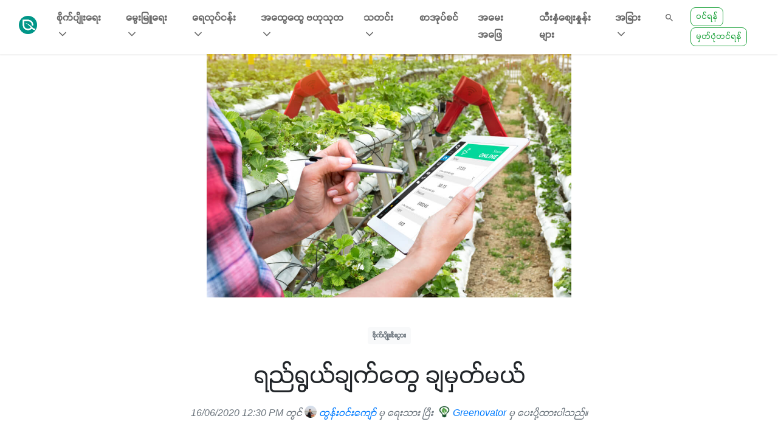

--- FILE ---
content_type: text/html; charset=UTF-8
request_url: https://greenwaymyanmar.com/posts/farm_goal
body_size: 41132
content:
<!doctype html>
<html lang="en">
<head>
    <meta charset="utf-8"><script type="text/javascript">(window.NREUM||(NREUM={})).init={privacy:{cookies_enabled:false},ajax:{deny_list:[]},feature_flags:["soft_nav"]};(window.NREUM||(NREUM={})).loader_config={xpid:"Vg4EWVNSDRAGVFBXAQgFXlM=",licenseKey:"NRJS-228ad4cbc18f75d6dbb",applicationID:"601569287",browserID:"701480047"};;/*! For license information please see nr-loader-full-1.302.0.min.js.LICENSE.txt */
(()=>{var e,t,r={384:(e,t,r)=>{"use strict";r.d(t,{NT:()=>o,US:()=>u,Zm:()=>s,bQ:()=>d,dV:()=>c,pV:()=>l});var n=r(6154),i=r(1863),a=r(1910);const o={beacon:"bam.nr-data.net",errorBeacon:"bam.nr-data.net"};function s(){return n.gm.NREUM||(n.gm.NREUM={}),void 0===n.gm.newrelic&&(n.gm.newrelic=n.gm.NREUM),n.gm.NREUM}function c(){let e=s();return e.o||(e.o={ST:n.gm.setTimeout,SI:n.gm.setImmediate||n.gm.setInterval,CT:n.gm.clearTimeout,XHR:n.gm.XMLHttpRequest,REQ:n.gm.Request,EV:n.gm.Event,PR:n.gm.Promise,MO:n.gm.MutationObserver,FETCH:n.gm.fetch,WS:n.gm.WebSocket},(0,a.i)(...Object.values(e.o))),e}function d(e,t){let r=s();r.initializedAgents??={},t.initializedAt={ms:(0,i.t)(),date:new Date},r.initializedAgents[e]=t}function u(e,t){s()[e]=t}function l(){return function(){let e=s();const t=e.info||{};e.info={beacon:o.beacon,errorBeacon:o.errorBeacon,...t}}(),function(){let e=s();const t=e.init||{};e.init={...t}}(),c(),function(){let e=s();const t=e.loader_config||{};e.loader_config={...t}}(),s()}},782:(e,t,r)=>{"use strict";r.d(t,{T:()=>n});const n=r(860).K7.pageViewTiming},860:(e,t,r)=>{"use strict";r.d(t,{$J:()=>u,K7:()=>c,P3:()=>d,XX:()=>i,Yy:()=>s,df:()=>a,qY:()=>n,v4:()=>o});const n="events",i="jserrors",a="browser/blobs",o="rum",s="browser/logs",c={ajax:"ajax",genericEvents:"generic_events",jserrors:i,logging:"logging",metrics:"metrics",pageAction:"page_action",pageViewEvent:"page_view_event",pageViewTiming:"page_view_timing",sessionReplay:"session_replay",sessionTrace:"session_trace",softNav:"soft_navigations",spa:"spa"},d={[c.pageViewEvent]:1,[c.pageViewTiming]:2,[c.metrics]:3,[c.jserrors]:4,[c.spa]:5,[c.ajax]:6,[c.sessionTrace]:7,[c.softNav]:8,[c.sessionReplay]:9,[c.logging]:10,[c.genericEvents]:11},u={[c.pageViewEvent]:o,[c.pageViewTiming]:n,[c.ajax]:n,[c.spa]:n,[c.softNav]:n,[c.metrics]:i,[c.jserrors]:i,[c.sessionTrace]:a,[c.sessionReplay]:a,[c.logging]:s,[c.genericEvents]:"ins"}},944:(e,t,r)=>{"use strict";r.d(t,{R:()=>i});var n=r(3241);function i(e,t){"function"==typeof console.debug&&(console.debug("New Relic Warning: https://github.com/newrelic/newrelic-browser-agent/blob/main/docs/warning-codes.md#".concat(e),t),(0,n.W)({agentIdentifier:null,drained:null,type:"data",name:"warn",feature:"warn",data:{code:e,secondary:t}}))}},993:(e,t,r)=>{"use strict";r.d(t,{A$:()=>a,ET:()=>o,TZ:()=>s,p_:()=>i});var n=r(860);const i={ERROR:"ERROR",WARN:"WARN",INFO:"INFO",DEBUG:"DEBUG",TRACE:"TRACE"},a={OFF:0,ERROR:1,WARN:2,INFO:3,DEBUG:4,TRACE:5},o="log",s=n.K7.logging},1687:(e,t,r)=>{"use strict";r.d(t,{Ak:()=>d,Ze:()=>f,x3:()=>u});var n=r(3241),i=r(7836),a=r(3606),o=r(860),s=r(2646);const c={};function d(e,t){const r={staged:!1,priority:o.P3[t]||0};l(e),c[e].get(t)||c[e].set(t,r)}function u(e,t){e&&c[e]&&(c[e].get(t)&&c[e].delete(t),p(e,t,!1),c[e].size&&h(e))}function l(e){if(!e)throw new Error("agentIdentifier required");c[e]||(c[e]=new Map)}function f(e="",t="feature",r=!1){if(l(e),!e||!c[e].get(t)||r)return p(e,t);c[e].get(t).staged=!0,h(e)}function h(e){const t=Array.from(c[e]);t.every(([e,t])=>t.staged)&&(t.sort((e,t)=>e[1].priority-t[1].priority),t.forEach(([t])=>{c[e].delete(t),p(e,t)}))}function p(e,t,r=!0){const o=e?i.ee.get(e):i.ee,c=a.i.handlers;if(!o.aborted&&o.backlog&&c){if((0,n.W)({agentIdentifier:e,type:"lifecycle",name:"drain",feature:t}),r){const e=o.backlog[t],r=c[t];if(r){for(let t=0;e&&t<e.length;++t)g(e[t],r);Object.entries(r).forEach(([e,t])=>{Object.values(t||{}).forEach(t=>{t[0]?.on&&t[0]?.context()instanceof s.y&&t[0].on(e,t[1])})})}}o.isolatedBacklog||delete c[t],o.backlog[t]=null,o.emit("drain-"+t,[])}}function g(e,t){var r=e[1];Object.values(t[r]||{}).forEach(t=>{var r=e[0];if(t[0]===r){var n=t[1],i=e[3],a=e[2];n.apply(i,a)}})}},1741:(e,t,r)=>{"use strict";r.d(t,{W:()=>a});var n=r(944),i=r(4261);class a{#e(e,...t){if(this[e]!==a.prototype[e])return this[e](...t);(0,n.R)(35,e)}addPageAction(e,t){return this.#e(i.hG,e,t)}register(e){return this.#e(i.eY,e)}recordCustomEvent(e,t){return this.#e(i.fF,e,t)}setPageViewName(e,t){return this.#e(i.Fw,e,t)}setCustomAttribute(e,t,r){return this.#e(i.cD,e,t,r)}noticeError(e,t){return this.#e(i.o5,e,t)}setUserId(e){return this.#e(i.Dl,e)}setApplicationVersion(e){return this.#e(i.nb,e)}setErrorHandler(e){return this.#e(i.bt,e)}addRelease(e,t){return this.#e(i.k6,e,t)}log(e,t){return this.#e(i.$9,e,t)}start(){return this.#e(i.d3)}finished(e){return this.#e(i.BL,e)}recordReplay(){return this.#e(i.CH)}pauseReplay(){return this.#e(i.Tb)}addToTrace(e){return this.#e(i.U2,e)}setCurrentRouteName(e){return this.#e(i.PA,e)}interaction(e){return this.#e(i.dT,e)}wrapLogger(e,t,r){return this.#e(i.Wb,e,t,r)}measure(e,t){return this.#e(i.V1,e,t)}}},1863:(e,t,r)=>{"use strict";function n(){return Math.floor(performance.now())}r.d(t,{t:()=>n})},1910:(e,t,r)=>{"use strict";r.d(t,{i:()=>a});var n=r(944);const i=new Map;function a(...e){return e.every(e=>{if(i.has(e))return i.get(e);const t="function"==typeof e&&e.toString().includes("[native code]");return t||(0,n.R)(64,e?.name||e?.toString()),i.set(e,t),t})}},2555:(e,t,r)=>{"use strict";r.d(t,{D:()=>s,f:()=>o});var n=r(384),i=r(8122);const a={beacon:n.NT.beacon,errorBeacon:n.NT.errorBeacon,licenseKey:void 0,applicationID:void 0,sa:void 0,queueTime:void 0,applicationTime:void 0,ttGuid:void 0,user:void 0,account:void 0,product:void 0,extra:void 0,jsAttributes:{},userAttributes:void 0,atts:void 0,transactionName:void 0,tNamePlain:void 0};function o(e){try{return!!e.licenseKey&&!!e.errorBeacon&&!!e.applicationID}catch(e){return!1}}const s=e=>(0,i.a)(e,a)},2614:(e,t,r)=>{"use strict";r.d(t,{BB:()=>o,H3:()=>n,g:()=>d,iL:()=>c,tS:()=>s,uh:()=>i,wk:()=>a});const n="NRBA",i="SESSION",a=144e5,o=18e5,s={STARTED:"session-started",PAUSE:"session-pause",RESET:"session-reset",RESUME:"session-resume",UPDATE:"session-update"},c={SAME_TAB:"same-tab",CROSS_TAB:"cross-tab"},d={OFF:0,FULL:1,ERROR:2}},2646:(e,t,r)=>{"use strict";r.d(t,{y:()=>n});class n{constructor(e){this.contextId=e}}},2843:(e,t,r)=>{"use strict";r.d(t,{u:()=>i});var n=r(3878);function i(e,t=!1,r,i){(0,n.DD)("visibilitychange",function(){if(t)return void("hidden"===document.visibilityState&&e());e(document.visibilityState)},r,i)}},3241:(e,t,r)=>{"use strict";r.d(t,{W:()=>a});var n=r(6154);const i="newrelic";function a(e={}){try{n.gm.dispatchEvent(new CustomEvent(i,{detail:e}))}catch(e){}}},3304:(e,t,r)=>{"use strict";r.d(t,{A:()=>a});var n=r(7836);const i=()=>{const e=new WeakSet;return(t,r)=>{if("object"==typeof r&&null!==r){if(e.has(r))return;e.add(r)}return r}};function a(e){try{return JSON.stringify(e,i())??""}catch(e){try{n.ee.emit("internal-error",[e])}catch(e){}return""}}},3333:(e,t,r)=>{"use strict";r.d(t,{$v:()=>u,TZ:()=>n,Xh:()=>c,Zp:()=>i,kd:()=>d,mq:()=>s,nf:()=>o,qN:()=>a});const n=r(860).K7.genericEvents,i=["auxclick","click","copy","keydown","paste","scrollend"],a=["focus","blur"],o=4,s=1e3,c=2e3,d=["PageAction","UserAction","BrowserPerformance"],u={RESOURCES:"experimental.resources",REGISTER:"register"}},3434:(e,t,r)=>{"use strict";r.d(t,{Jt:()=>a,YM:()=>d});var n=r(7836),i=r(5607);const a="nr@original:".concat(i.W),o=50;var s=Object.prototype.hasOwnProperty,c=!1;function d(e,t){return e||(e=n.ee),r.inPlace=function(e,t,n,i,a){n||(n="");const o="-"===n.charAt(0);for(let s=0;s<t.length;s++){const c=t[s],d=e[c];l(d)||(e[c]=r(d,o?c+n:n,i,c,a))}},r.flag=a,r;function r(t,r,n,c,d){return l(t)?t:(r||(r=""),nrWrapper[a]=t,function(e,t,r){if(Object.defineProperty&&Object.keys)try{return Object.keys(e).forEach(function(r){Object.defineProperty(t,r,{get:function(){return e[r]},set:function(t){return e[r]=t,t}})}),t}catch(e){u([e],r)}for(var n in e)s.call(e,n)&&(t[n]=e[n])}(t,nrWrapper,e),nrWrapper);function nrWrapper(){var a,s,l,f;let h;try{s=this,a=[...arguments],l="function"==typeof n?n(a,s):n||{}}catch(t){u([t,"",[a,s,c],l],e)}i(r+"start",[a,s,c],l,d);const p=performance.now();let g;try{return f=t.apply(s,a),g=performance.now(),f}catch(e){throw g=performance.now(),i(r+"err",[a,s,e],l,d),h=e,h}finally{const e=g-p,t={start:p,end:g,duration:e,isLongTask:e>=o,methodName:c,thrownError:h};t.isLongTask&&i("long-task",[t,s],l,d),i(r+"end",[a,s,f],l,d)}}}function i(r,n,i,a){if(!c||t){var o=c;c=!0;try{e.emit(r,n,i,t,a)}catch(t){u([t,r,n,i],e)}c=o}}}function u(e,t){t||(t=n.ee);try{t.emit("internal-error",e)}catch(e){}}function l(e){return!(e&&"function"==typeof e&&e.apply&&!e[a])}},3606:(e,t,r)=>{"use strict";r.d(t,{i:()=>a});var n=r(9908);a.on=o;var i=a.handlers={};function a(e,t,r,a){o(a||n.d,i,e,t,r)}function o(e,t,r,i,a){a||(a="feature"),e||(e=n.d);var o=t[a]=t[a]||{};(o[r]=o[r]||[]).push([e,i])}},3738:(e,t,r)=>{"use strict";r.d(t,{He:()=>i,Kp:()=>s,Lc:()=>d,Rz:()=>u,TZ:()=>n,bD:()=>a,d3:()=>o,jx:()=>l,sl:()=>f,uP:()=>c});const n=r(860).K7.sessionTrace,i="bstResource",a="resource",o="-start",s="-end",c="fn"+o,d="fn"+s,u="pushState",l=1e3,f=3e4},3785:(e,t,r)=>{"use strict";r.d(t,{R:()=>c,b:()=>d});var n=r(9908),i=r(1863),a=r(860),o=r(8154),s=r(993);function c(e,t,r={},c=s.p_.INFO,d,u=(0,i.t)()){(0,n.p)(o.xV,["API/logging/".concat(c.toLowerCase(),"/called")],void 0,a.K7.metrics,e),(0,n.p)(s.ET,[u,t,r,c,d],void 0,a.K7.logging,e)}function d(e){return"string"==typeof e&&Object.values(s.p_).some(t=>t===e.toUpperCase().trim())}},3878:(e,t,r)=>{"use strict";function n(e,t){return{capture:e,passive:!1,signal:t}}function i(e,t,r=!1,i){window.addEventListener(e,t,n(r,i))}function a(e,t,r=!1,i){document.addEventListener(e,t,n(r,i))}r.d(t,{DD:()=>a,jT:()=>n,sp:()=>i})},4234:(e,t,r)=>{"use strict";r.d(t,{W:()=>a});var n=r(7836),i=r(1687);class a{constructor(e,t){this.agentIdentifier=e,this.ee=n.ee.get(e),this.featureName=t,this.blocked=!1}deregisterDrain(){(0,i.x3)(this.agentIdentifier,this.featureName)}}},4261:(e,t,r)=>{"use strict";r.d(t,{$9:()=>d,BL:()=>s,CH:()=>h,Dl:()=>R,Fw:()=>y,PA:()=>m,Pl:()=>n,Tb:()=>l,U2:()=>a,V1:()=>T,Wb:()=>x,bt:()=>b,cD:()=>v,d3:()=>w,dT:()=>c,eY:()=>p,fF:()=>f,hG:()=>i,k6:()=>o,nb:()=>g,o5:()=>u});const n="api-",i="addPageAction",a="addToTrace",o="addRelease",s="finished",c="interaction",d="log",u="noticeError",l="pauseReplay",f="recordCustomEvent",h="recordReplay",p="register",g="setApplicationVersion",m="setCurrentRouteName",v="setCustomAttribute",b="setErrorHandler",y="setPageViewName",R="setUserId",w="start",x="wrapLogger",T="measure"},4387:(e,t,r)=>{"use strict";function n(e={}){return!(!e.id||!e.name)}function i(e,t){if(2!==t?.harvestEndpointVersion)return{};const r=t.agentRef.runtime.appMetadata.agents[0].entityGuid;return n(e)?{"mfe.id":e.id,"mfe.name":e.name,eventSource:"MicroFrontendBrowserAgent","parent.id":r}:{"entity.guid":r,appId:t.agentRef.info.applicationID}}r.d(t,{U:()=>i,c:()=>n})},5205:(e,t,r)=>{"use strict";r.d(t,{j:()=>A});var n=r(384),i=r(1741);var a=r(2555),o=r(3333);const s=e=>{if(!e||"string"!=typeof e)return!1;try{document.createDocumentFragment().querySelector(e)}catch{return!1}return!0};var c=r(2614),d=r(944),u=r(8122);const l="[data-nr-mask]",f=e=>(0,u.a)(e,(()=>{const e={feature_flags:[],experimental:{allow_registered_children:!1,resources:!1},mask_selector:"*",block_selector:"[data-nr-block]",mask_input_options:{color:!1,date:!1,"datetime-local":!1,email:!1,month:!1,number:!1,range:!1,search:!1,tel:!1,text:!1,time:!1,url:!1,week:!1,textarea:!1,select:!1,password:!0}};return{ajax:{deny_list:void 0,block_internal:!0,enabled:!0,autoStart:!0},api:{get allow_registered_children(){return e.feature_flags.includes(o.$v.REGISTER)||e.experimental.allow_registered_children},set allow_registered_children(t){e.experimental.allow_registered_children=t},duplicate_registered_data:!1},distributed_tracing:{enabled:void 0,exclude_newrelic_header:void 0,cors_use_newrelic_header:void 0,cors_use_tracecontext_headers:void 0,allowed_origins:void 0},get feature_flags(){return e.feature_flags},set feature_flags(t){e.feature_flags=t},generic_events:{enabled:!0,autoStart:!0},harvest:{interval:30},jserrors:{enabled:!0,autoStart:!0},logging:{enabled:!0,autoStart:!0},metrics:{enabled:!0,autoStart:!0},obfuscate:void 0,page_action:{enabled:!0},page_view_event:{enabled:!0,autoStart:!0},page_view_timing:{enabled:!0,autoStart:!0},performance:{capture_marks:!1,capture_measures:!1,capture_detail:!0,resources:{get enabled(){return e.feature_flags.includes(o.$v.RESOURCES)||e.experimental.resources},set enabled(t){e.experimental.resources=t},asset_types:[],first_party_domains:[],ignore_newrelic:!0}},privacy:{cookies_enabled:!0},proxy:{assets:void 0,beacon:void 0},session:{expiresMs:c.wk,inactiveMs:c.BB},session_replay:{autoStart:!0,enabled:!1,preload:!1,sampling_rate:10,error_sampling_rate:100,collect_fonts:!1,inline_images:!1,fix_stylesheets:!0,mask_all_inputs:!0,get mask_text_selector(){return e.mask_selector},set mask_text_selector(t){s(t)?e.mask_selector="".concat(t,",").concat(l):""===t||null===t?e.mask_selector=l:(0,d.R)(5,t)},get block_class(){return"nr-block"},get ignore_class(){return"nr-ignore"},get mask_text_class(){return"nr-mask"},get block_selector(){return e.block_selector},set block_selector(t){s(t)?e.block_selector+=",".concat(t):""!==t&&(0,d.R)(6,t)},get mask_input_options(){return e.mask_input_options},set mask_input_options(t){t&&"object"==typeof t?e.mask_input_options={...t,password:!0}:(0,d.R)(7,t)}},session_trace:{enabled:!0,autoStart:!0},soft_navigations:{enabled:!0,autoStart:!0},spa:{enabled:!0,autoStart:!0},ssl:void 0,user_actions:{enabled:!0,elementAttributes:["id","className","tagName","type"]}}})());var h=r(6154),p=r(9324);let g=0;const m={buildEnv:p.F3,distMethod:p.Xs,version:p.xv,originTime:h.WN},v={appMetadata:{},customTransaction:void 0,denyList:void 0,disabled:!1,harvester:void 0,isolatedBacklog:!1,isRecording:!1,loaderType:void 0,maxBytes:3e4,obfuscator:void 0,onerror:void 0,ptid:void 0,releaseIds:{},session:void 0,timeKeeper:void 0,registeredEntities:[],jsAttributesMetadata:{bytes:0},get harvestCount(){return++g}},b=e=>{const t=(0,u.a)(e,v),r=Object.keys(m).reduce((e,t)=>(e[t]={value:m[t],writable:!1,configurable:!0,enumerable:!0},e),{});return Object.defineProperties(t,r)};var y=r(5701);const R=e=>{const t=e.startsWith("http");e+="/",r.p=t?e:"https://"+e};var w=r(7836),x=r(3241);const T={accountID:void 0,trustKey:void 0,agentID:void 0,licenseKey:void 0,applicationID:void 0,xpid:void 0},E=e=>(0,u.a)(e,T),_=new Set;function A(e,t={},r,o){let{init:s,info:c,loader_config:d,runtime:u={},exposed:l=!0}=t;if(!c){const e=(0,n.pV)();s=e.init,c=e.info,d=e.loader_config}e.init=f(s||{}),e.loader_config=E(d||{}),c.jsAttributes??={},h.bv&&(c.jsAttributes.isWorker=!0),e.info=(0,a.D)(c);const p=e.init,g=[c.beacon,c.errorBeacon];_.has(e.agentIdentifier)||(p.proxy.assets&&(R(p.proxy.assets),g.push(p.proxy.assets)),p.proxy.beacon&&g.push(p.proxy.beacon),e.beacons=[...g],function(e){const t=(0,n.pV)();Object.getOwnPropertyNames(i.W.prototype).forEach(r=>{const n=i.W.prototype[r];if("function"!=typeof n||"constructor"===n)return;let a=t[r];e[r]&&!1!==e.exposed&&"micro-agent"!==e.runtime?.loaderType&&(t[r]=(...t)=>{const n=e[r](...t);return a?a(...t):n})})}(e),(0,n.US)("activatedFeatures",y.B),e.runSoftNavOverSpa&&=!0===p.soft_navigations.enabled&&p.feature_flags.includes("soft_nav")),u.denyList=[...p.ajax.deny_list||[],...p.ajax.block_internal?g:[]],u.ptid=e.agentIdentifier,u.loaderType=r,e.runtime=b(u),_.has(e.agentIdentifier)||(e.ee=w.ee.get(e.agentIdentifier),e.exposed=l,(0,x.W)({agentIdentifier:e.agentIdentifier,drained:!!y.B?.[e.agentIdentifier],type:"lifecycle",name:"initialize",feature:void 0,data:e.config})),_.add(e.agentIdentifier)}},5270:(e,t,r)=>{"use strict";r.d(t,{Aw:()=>o,SR:()=>a,rF:()=>s});var n=r(384),i=r(7767);function a(e){return!!(0,n.dV)().o.MO&&(0,i.V)(e)&&!0===e?.session_trace.enabled}function o(e){return!0===e?.session_replay.preload&&a(e)}function s(e,t){try{if("string"==typeof t?.type){if("password"===t.type.toLowerCase())return"*".repeat(e?.length||0);if(void 0!==t?.dataset?.nrUnmask||t?.classList?.contains("nr-unmask"))return e}}catch(e){}return"string"==typeof e?e.replace(/[\S]/g,"*"):"*".repeat(e?.length||0)}},5289:(e,t,r)=>{"use strict";r.d(t,{GG:()=>a,Qr:()=>s,sB:()=>o});var n=r(3878);function i(){return"undefined"==typeof document||"complete"===document.readyState}function a(e,t){if(i())return e();(0,n.sp)("load",e,t)}function o(e){if(i())return e();(0,n.DD)("DOMContentLoaded",e)}function s(e){if(i())return e();(0,n.sp)("popstate",e)}},5607:(e,t,r)=>{"use strict";r.d(t,{W:()=>n});const n=(0,r(9566).bz)()},5701:(e,t,r)=>{"use strict";r.d(t,{B:()=>a,t:()=>o});var n=r(3241);const i=new Set,a={};function o(e,t){const r=t.agentIdentifier;a[r]??={},e&&"object"==typeof e&&(i.has(r)||(t.ee.emit("rumresp",[e]),a[r]=e,i.add(r),(0,n.W)({agentIdentifier:r,loaded:!0,drained:!0,type:"lifecycle",name:"load",feature:void 0,data:e})))}},6154:(e,t,r)=>{"use strict";r.d(t,{OF:()=>d,RI:()=>i,WN:()=>f,bv:()=>a,gm:()=>o,lR:()=>l,m:()=>c,mw:()=>s,sb:()=>u});var n=r(1863);const i="undefined"!=typeof window&&!!window.document,a="undefined"!=typeof WorkerGlobalScope&&("undefined"!=typeof self&&self instanceof WorkerGlobalScope&&self.navigator instanceof WorkerNavigator||"undefined"!=typeof globalThis&&globalThis instanceof WorkerGlobalScope&&globalThis.navigator instanceof WorkerNavigator),o=i?window:"undefined"!=typeof WorkerGlobalScope&&("undefined"!=typeof self&&self instanceof WorkerGlobalScope&&self||"undefined"!=typeof globalThis&&globalThis instanceof WorkerGlobalScope&&globalThis),s=Boolean("hidden"===o?.document?.visibilityState),c=""+o?.location,d=/iPad|iPhone|iPod/.test(o.navigator?.userAgent),u=d&&"undefined"==typeof SharedWorker,l=(()=>{const e=o.navigator?.userAgent?.match(/Firefox[/\s](\d+\.\d+)/);return Array.isArray(e)&&e.length>=2?+e[1]:0})(),f=Date.now()-(0,n.t)()},6344:(e,t,r)=>{"use strict";r.d(t,{BB:()=>u,G4:()=>a,Qb:()=>l,TZ:()=>i,Ug:()=>o,_s:()=>s,bc:()=>d,yP:()=>c});var n=r(2614);const i=r(860).K7.sessionReplay,a={RECORD:"recordReplay",PAUSE:"pauseReplay",ERROR_DURING_REPLAY:"errorDuringReplay"},o=.12,s={DomContentLoaded:0,Load:1,FullSnapshot:2,IncrementalSnapshot:3,Meta:4,Custom:5},c={[n.g.ERROR]:15e3,[n.g.FULL]:3e5,[n.g.OFF]:0},d={RESET:{message:"Session was reset",sm:"Reset"},IMPORT:{message:"Recorder failed to import",sm:"Import"},TOO_MANY:{message:"429: Too Many Requests",sm:"Too-Many"},TOO_BIG:{message:"Payload was too large",sm:"Too-Big"},CROSS_TAB:{message:"Session Entity was set to OFF on another tab",sm:"Cross-Tab"},ENTITLEMENTS:{message:"Session Replay is not allowed and will not be started",sm:"Entitlement"}},u=5e3,l={API:"api",RESUME:"resume",SWITCH_TO_FULL:"switchToFull",INITIALIZE:"initialize",PRELOAD:"preload"}},6389:(e,t,r)=>{"use strict";function n(e,t=500,r={}){const n=r?.leading||!1;let i;return(...r)=>{n&&void 0===i&&(e.apply(this,r),i=setTimeout(()=>{i=clearTimeout(i)},t)),n||(clearTimeout(i),i=setTimeout(()=>{e.apply(this,r)},t))}}function i(e){let t=!1;return(...r)=>{t||(t=!0,e.apply(this,r))}}r.d(t,{J:()=>i,s:()=>n})},6630:(e,t,r)=>{"use strict";r.d(t,{T:()=>n});const n=r(860).K7.pageViewEvent},6774:(e,t,r)=>{"use strict";r.d(t,{T:()=>n});const n=r(860).K7.jserrors},7295:(e,t,r)=>{"use strict";r.d(t,{Xv:()=>o,gX:()=>i,iW:()=>a});var n=[];function i(e){if(!e||a(e))return!1;if(0===n.length)return!0;for(var t=0;t<n.length;t++){var r=n[t];if("*"===r.hostname)return!1;if(s(r.hostname,e.hostname)&&c(r.pathname,e.pathname))return!1}return!0}function a(e){return void 0===e.hostname}function o(e){if(n=[],e&&e.length)for(var t=0;t<e.length;t++){let r=e[t];if(!r)continue;0===r.indexOf("http://")?r=r.substring(7):0===r.indexOf("https://")&&(r=r.substring(8));const i=r.indexOf("/");let a,o;i>0?(a=r.substring(0,i),o=r.substring(i)):(a=r,o="");let[s]=a.split(":");n.push({hostname:s,pathname:o})}}function s(e,t){return!(e.length>t.length)&&t.indexOf(e)===t.length-e.length}function c(e,t){return 0===e.indexOf("/")&&(e=e.substring(1)),0===t.indexOf("/")&&(t=t.substring(1)),""===e||e===t}},7485:(e,t,r)=>{"use strict";r.d(t,{D:()=>i});var n=r(6154);function i(e){if(0===(e||"").indexOf("data:"))return{protocol:"data"};try{const t=new URL(e,location.href),r={port:t.port,hostname:t.hostname,pathname:t.pathname,search:t.search,protocol:t.protocol.slice(0,t.protocol.indexOf(":")),sameOrigin:t.protocol===n.gm?.location?.protocol&&t.host===n.gm?.location?.host};return r.port&&""!==r.port||("http:"===t.protocol&&(r.port="80"),"https:"===t.protocol&&(r.port="443")),r.pathname&&""!==r.pathname?r.pathname.startsWith("/")||(r.pathname="/".concat(r.pathname)):r.pathname="/",r}catch(e){return{}}}},7699:(e,t,r)=>{"use strict";r.d(t,{It:()=>a,KC:()=>s,No:()=>i,qh:()=>o});var n=r(860);const i=16e3,a=1e6,o="SESSION_ERROR",s={[n.K7.logging]:!0,[n.K7.genericEvents]:!1,[n.K7.jserrors]:!1,[n.K7.ajax]:!1}},7767:(e,t,r)=>{"use strict";r.d(t,{V:()=>i});var n=r(6154);const i=e=>n.RI&&!0===e?.privacy.cookies_enabled},7836:(e,t,r)=>{"use strict";r.d(t,{P:()=>s,ee:()=>c});var n=r(384),i=r(8990),a=r(2646),o=r(5607);const s="nr@context:".concat(o.W),c=function e(t,r){var n={},o={},u={},l=!1;try{l=16===r.length&&d.initializedAgents?.[r]?.runtime.isolatedBacklog}catch(e){}var f={on:p,addEventListener:p,removeEventListener:function(e,t){var r=n[e];if(!r)return;for(var i=0;i<r.length;i++)r[i]===t&&r.splice(i,1)},emit:function(e,r,n,i,a){!1!==a&&(a=!0);if(c.aborted&&!i)return;t&&a&&t.emit(e,r,n);var s=h(n);g(e).forEach(e=>{e.apply(s,r)});var d=v()[o[e]];d&&d.push([f,e,r,s]);return s},get:m,listeners:g,context:h,buffer:function(e,t){const r=v();if(t=t||"feature",f.aborted)return;Object.entries(e||{}).forEach(([e,n])=>{o[n]=t,t in r||(r[t]=[])})},abort:function(){f._aborted=!0,Object.keys(f.backlog).forEach(e=>{delete f.backlog[e]})},isBuffering:function(e){return!!v()[o[e]]},debugId:r,backlog:l?{}:t&&"object"==typeof t.backlog?t.backlog:{},isolatedBacklog:l};return Object.defineProperty(f,"aborted",{get:()=>{let e=f._aborted||!1;return e||(t&&(e=t.aborted),e)}}),f;function h(e){return e&&e instanceof a.y?e:e?(0,i.I)(e,s,()=>new a.y(s)):new a.y(s)}function p(e,t){n[e]=g(e).concat(t)}function g(e){return n[e]||[]}function m(t){return u[t]=u[t]||e(f,t)}function v(){return f.backlog}}(void 0,"globalEE"),d=(0,n.Zm)();d.ee||(d.ee=c)},8122:(e,t,r)=>{"use strict";r.d(t,{a:()=>i});var n=r(944);function i(e,t){try{if(!e||"object"!=typeof e)return(0,n.R)(3);if(!t||"object"!=typeof t)return(0,n.R)(4);const r=Object.create(Object.getPrototypeOf(t),Object.getOwnPropertyDescriptors(t)),a=0===Object.keys(r).length?e:r;for(let o in a)if(void 0!==e[o])try{if(null===e[o]){r[o]=null;continue}Array.isArray(e[o])&&Array.isArray(t[o])?r[o]=Array.from(new Set([...e[o],...t[o]])):"object"==typeof e[o]&&"object"==typeof t[o]?r[o]=i(e[o],t[o]):r[o]=e[o]}catch(e){r[o]||(0,n.R)(1,e)}return r}catch(e){(0,n.R)(2,e)}}},8139:(e,t,r)=>{"use strict";r.d(t,{u:()=>f});var n=r(7836),i=r(3434),a=r(8990),o=r(6154);const s={},c=o.gm.XMLHttpRequest,d="addEventListener",u="removeEventListener",l="nr@wrapped:".concat(n.P);function f(e){var t=function(e){return(e||n.ee).get("events")}(e);if(s[t.debugId]++)return t;s[t.debugId]=1;var r=(0,i.YM)(t,!0);function f(e){r.inPlace(e,[d,u],"-",p)}function p(e,t){return e[1]}return"getPrototypeOf"in Object&&(o.RI&&h(document,f),c&&h(c.prototype,f),h(o.gm,f)),t.on(d+"-start",function(e,t){var n=e[1];if(null!==n&&("function"==typeof n||"object"==typeof n)&&"newrelic"!==e[0]){var i=(0,a.I)(n,l,function(){var e={object:function(){if("function"!=typeof n.handleEvent)return;return n.handleEvent.apply(n,arguments)},function:n}[typeof n];return e?r(e,"fn-",null,e.name||"anonymous"):n});this.wrapped=e[1]=i}}),t.on(u+"-start",function(e){e[1]=this.wrapped||e[1]}),t}function h(e,t,...r){let n=e;for(;"object"==typeof n&&!Object.prototype.hasOwnProperty.call(n,d);)n=Object.getPrototypeOf(n);n&&t(n,...r)}},8154:(e,t,r)=>{"use strict";r.d(t,{z_:()=>a,XG:()=>s,TZ:()=>n,rs:()=>i,xV:()=>o});r(6154),r(9566),r(384);const n=r(860).K7.metrics,i="sm",a="cm",o="storeSupportabilityMetrics",s="storeEventMetrics"},8374:(e,t,r)=>{r.nc=(()=>{try{return document?.currentScript?.nonce}catch(e){}return""})()},8990:(e,t,r)=>{"use strict";r.d(t,{I:()=>i});var n=Object.prototype.hasOwnProperty;function i(e,t,r){if(n.call(e,t))return e[t];var i=r();if(Object.defineProperty&&Object.keys)try{return Object.defineProperty(e,t,{value:i,writable:!0,enumerable:!1}),i}catch(e){}return e[t]=i,i}},9300:(e,t,r)=>{"use strict";r.d(t,{T:()=>n});const n=r(860).K7.ajax},9324:(e,t,r)=>{"use strict";r.d(t,{AJ:()=>o,F3:()=>i,Xs:()=>a,Yq:()=>s,xv:()=>n});const n="1.302.0",i="PROD",a="CDN",o="@newrelic/rrweb",s="1.0.1"},9566:(e,t,r)=>{"use strict";r.d(t,{LA:()=>s,ZF:()=>c,bz:()=>o,el:()=>d});var n=r(6154);const i="xxxxxxxx-xxxx-4xxx-yxxx-xxxxxxxxxxxx";function a(e,t){return e?15&e[t]:16*Math.random()|0}function o(){const e=n.gm?.crypto||n.gm?.msCrypto;let t,r=0;return e&&e.getRandomValues&&(t=e.getRandomValues(new Uint8Array(30))),i.split("").map(e=>"x"===e?a(t,r++).toString(16):"y"===e?(3&a()|8).toString(16):e).join("")}function s(e){const t=n.gm?.crypto||n.gm?.msCrypto;let r,i=0;t&&t.getRandomValues&&(r=t.getRandomValues(new Uint8Array(e)));const o=[];for(var s=0;s<e;s++)o.push(a(r,i++).toString(16));return o.join("")}function c(){return s(16)}function d(){return s(32)}},9908:(e,t,r)=>{"use strict";r.d(t,{d:()=>n,p:()=>i});var n=r(7836).ee.get("handle");function i(e,t,r,i,a){a?(a.buffer([e],i),a.emit(e,t,r)):(n.buffer([e],i),n.emit(e,t,r))}}},n={};function i(e){var t=n[e];if(void 0!==t)return t.exports;var a=n[e]={exports:{}};return r[e](a,a.exports,i),a.exports}i.m=r,i.d=(e,t)=>{for(var r in t)i.o(t,r)&&!i.o(e,r)&&Object.defineProperty(e,r,{enumerable:!0,get:t[r]})},i.f={},i.e=e=>Promise.all(Object.keys(i.f).reduce((t,r)=>(i.f[r](e,t),t),[])),i.u=e=>({95:"nr-full-compressor",222:"nr-full-recorder",891:"nr-full"}[e]+"-1.302.0.min.js"),i.o=(e,t)=>Object.prototype.hasOwnProperty.call(e,t),e={},t="NRBA-1.302.0.PROD:",i.l=(r,n,a,o)=>{if(e[r])e[r].push(n);else{var s,c;if(void 0!==a)for(var d=document.getElementsByTagName("script"),u=0;u<d.length;u++){var l=d[u];if(l.getAttribute("src")==r||l.getAttribute("data-webpack")==t+a){s=l;break}}if(!s){c=!0;var f={891:"sha512-75bfo3P39s1XtkI8c4WKUdTDizRqoywgnBzGhtk60ZAKR4bBs/F8mDDZcXKdrbvJw1THhy7WUptjKAFV17SDNw==",222:"sha512-4NO9owPxK2wa30NaR7SczarrlKluE/oHxRZQ6I13auFZofO8UMLgeXBszVn3WkS8QLxJPLkzlwqahyMAYhalVw==",95:"sha512-CG9DnzDQPqdOC664kSsA+slq8wwTSXX95LxJGcsaWUJDMJbPmvit3hlx44tFlM7H+nIOHTjyYggVN6vOdyh6gg=="};(s=document.createElement("script")).charset="utf-8",i.nc&&s.setAttribute("nonce",i.nc),s.setAttribute("data-webpack",t+a),s.src=r,0!==s.src.indexOf(window.location.origin+"/")&&(s.crossOrigin="anonymous"),f[o]&&(s.integrity=f[o])}e[r]=[n];var h=(t,n)=>{s.onerror=s.onload=null,clearTimeout(p);var i=e[r];if(delete e[r],s.parentNode&&s.parentNode.removeChild(s),i&&i.forEach(e=>e(n)),t)return t(n)},p=setTimeout(h.bind(null,void 0,{type:"timeout",target:s}),12e4);s.onerror=h.bind(null,s.onerror),s.onload=h.bind(null,s.onload),c&&document.head.appendChild(s)}},i.r=e=>{"undefined"!=typeof Symbol&&Symbol.toStringTag&&Object.defineProperty(e,Symbol.toStringTag,{value:"Module"}),Object.defineProperty(e,"__esModule",{value:!0})},i.p="https://js-agent.newrelic.com/",(()=>{var e={85:0,959:0};i.f.j=(t,r)=>{var n=i.o(e,t)?e[t]:void 0;if(0!==n)if(n)r.push(n[2]);else{var a=new Promise((r,i)=>n=e[t]=[r,i]);r.push(n[2]=a);var o=i.p+i.u(t),s=new Error;i.l(o,r=>{if(i.o(e,t)&&(0!==(n=e[t])&&(e[t]=void 0),n)){var a=r&&("load"===r.type?"missing":r.type),o=r&&r.target&&r.target.src;s.message="Loading chunk "+t+" failed.\n("+a+": "+o+")",s.name="ChunkLoadError",s.type=a,s.request=o,n[1](s)}},"chunk-"+t,t)}};var t=(t,r)=>{var n,a,[o,s,c]=r,d=0;if(o.some(t=>0!==e[t])){for(n in s)i.o(s,n)&&(i.m[n]=s[n]);if(c)c(i)}for(t&&t(r);d<o.length;d++)a=o[d],i.o(e,a)&&e[a]&&e[a][0](),e[a]=0},r=self["webpackChunk:NRBA-1.302.0.PROD"]=self["webpackChunk:NRBA-1.302.0.PROD"]||[];r.forEach(t.bind(null,0)),r.push=t.bind(null,r.push.bind(r))})(),(()=>{"use strict";i(8374);var e=i(9566),t=i(1741);class r extends t.W{agentIdentifier=(0,e.LA)(16)}var n=i(860);const a=Object.values(n.K7);var o=i(5205);var s=i(9908),c=i(1863),d=i(4261),u=i(3241),l=i(944),f=i(5701),h=i(8154);function p(e,t,i,a){const o=a||i;!o||o[e]&&o[e]!==r.prototype[e]||(o[e]=function(){(0,s.p)(h.xV,["API/"+e+"/called"],void 0,n.K7.metrics,i.ee),(0,u.W)({agentIdentifier:i.agentIdentifier,drained:!!f.B?.[i.agentIdentifier],type:"data",name:"api",feature:d.Pl+e,data:{}});try{return t.apply(this,arguments)}catch(e){(0,l.R)(23,e)}})}function g(e,t,r,n,i){const a=e.info;null===r?delete a.jsAttributes[t]:a.jsAttributes[t]=r,(i||null===r)&&(0,s.p)(d.Pl+n,[(0,c.t)(),t,r],void 0,"session",e.ee)}var m=i(1687),v=i(4234),b=i(5289),y=i(6154),R=i(5270),w=i(7767),x=i(6389),T=i(7699);class E extends v.W{constructor(e,t){super(e.agentIdentifier,t),this.agentRef=e,this.abortHandler=void 0,this.featAggregate=void 0,this.onAggregateImported=void 0,this.deferred=Promise.resolve(),!1===e.init[this.featureName].autoStart?this.deferred=new Promise((t,r)=>{this.ee.on("manual-start-all",(0,x.J)(()=>{(0,m.Ak)(e.agentIdentifier,this.featureName),t()}))}):(0,m.Ak)(e.agentIdentifier,t)}importAggregator(e,t,r={}){if(this.featAggregate)return;let n;this.onAggregateImported=new Promise(e=>{n=e});const a=async()=>{let a;await this.deferred;try{if((0,w.V)(e.init)){const{setupAgentSession:t}=await i.e(891).then(i.bind(i,8766));a=t(e)}}catch(e){(0,l.R)(20,e),this.ee.emit("internal-error",[e]),(0,s.p)(T.qh,[e],void 0,this.featureName,this.ee)}try{if(!this.#t(this.featureName,a,e.init))return(0,m.Ze)(this.agentIdentifier,this.featureName),void n(!1);const{Aggregate:i}=await t();this.featAggregate=new i(e,r),e.runtime.harvester.initializedAggregates.push(this.featAggregate),n(!0)}catch(e){(0,l.R)(34,e),this.abortHandler?.(),(0,m.Ze)(this.agentIdentifier,this.featureName,!0),n(!1),this.ee&&this.ee.abort()}};y.RI?(0,b.GG)(()=>a(),!0):a()}#t(e,t,r){if(this.blocked)return!1;switch(e){case n.K7.sessionReplay:return(0,R.SR)(r)&&!!t;case n.K7.sessionTrace:return!!t;default:return!0}}}var _=i(6630),A=i(2614);class S extends E{static featureName=_.T;constructor(e){var t;super(e,_.T),this.setupInspectionEvents(e.agentIdentifier),t=e,p(d.Fw,function(e,r){"string"==typeof e&&("/"!==e.charAt(0)&&(e="/"+e),t.runtime.customTransaction=(r||"http://custom.transaction")+e,(0,s.p)(d.Pl+d.Fw,[(0,c.t)()],void 0,void 0,t.ee))},t),this.ee.on("api-send-rum",(e,t)=>(0,s.p)("send-rum",[e,t],void 0,this.featureName,this.ee)),this.importAggregator(e,()=>i.e(891).then(i.bind(i,7550)))}setupInspectionEvents(e){const t=(t,r)=>{t&&(0,u.W)({agentIdentifier:e,timeStamp:t.timeStamp,loaded:"complete"===t.target.readyState,type:"window",name:r,data:t.target.location+""})};(0,b.sB)(e=>{t(e,"DOMContentLoaded")}),(0,b.GG)(e=>{t(e,"load")}),(0,b.Qr)(e=>{t(e,"navigate")}),this.ee.on(A.tS.UPDATE,(t,r)=>{(0,u.W)({agentIdentifier:e,type:"lifecycle",name:"session",data:r})})}}var O=i(384);var N=i(2843),I=i(3878),P=i(782);class k extends E{static featureName=P.T;constructor(e){super(e,P.T),y.RI&&((0,N.u)(()=>(0,s.p)("docHidden",[(0,c.t)()],void 0,P.T,this.ee),!0),(0,I.sp)("pagehide",()=>(0,s.p)("winPagehide",[(0,c.t)()],void 0,P.T,this.ee)),this.importAggregator(e,()=>i.e(891).then(i.bind(i,9917))))}}class j extends E{static featureName=h.TZ;constructor(e){super(e,h.TZ),y.RI&&document.addEventListener("securitypolicyviolation",e=>{(0,s.p)(h.xV,["Generic/CSPViolation/Detected"],void 0,this.featureName,this.ee)}),this.importAggregator(e,()=>i.e(891).then(i.bind(i,6555)))}}var C=i(6774),L=i(3304);class H{constructor(e,t,r,n,i){this.name="UncaughtError",this.message="string"==typeof e?e:(0,L.A)(e),this.sourceURL=t,this.line=r,this.column=n,this.__newrelic=i}}function M(e){return B(e)?e:new H(void 0!==e?.message?e.message:e,e?.filename||e?.sourceURL,e?.lineno||e?.line,e?.colno||e?.col,e?.__newrelic,e?.cause)}function D(e){const t="Unhandled Promise Rejection: ";if(!e?.reason)return;if(B(e.reason)){try{e.reason.message.startsWith(t)||(e.reason.message=t+e.reason.message)}catch(e){}return M(e.reason)}const r=M(e.reason);return(r.message||"").startsWith(t)||(r.message=t+r.message),r}function K(e){if(e.error instanceof SyntaxError&&!/:\d+$/.test(e.error.stack?.trim())){const t=new H(e.message,e.filename,e.lineno,e.colno,e.error.__newrelic,e.cause);return t.name=SyntaxError.name,t}return B(e.error)?e.error:M(e)}function B(e){return e instanceof Error&&!!e.stack}function W(e,t,r,i,a=(0,c.t)()){"string"==typeof e&&(e=new Error(e)),(0,s.p)("err",[e,a,!1,t,r.runtime.isRecording,void 0,i],void 0,n.K7.jserrors,r.ee),(0,s.p)("uaErr",[],void 0,n.K7.genericEvents,r.ee)}var F=i(4387),U=i(993),V=i(3785);function G(e,{customAttributes:t={},level:r=U.p_.INFO}={},n,i,a=(0,c.t)()){(0,V.R)(n.ee,e,t,r,i,a)}function z(e,t,r,i,a=(0,c.t)()){(0,s.p)(d.Pl+d.hG,[a,e,t,i],void 0,n.K7.genericEvents,r.ee)}function Z(e){p(d.eY,function(t){return function(e,t){const r={};(0,l.R)(54,"newrelic.register"),t||={},t.licenseKey||=e.info.licenseKey,t.blocked=!1;let i=()=>{};const a=e.runtime.registeredEntities,o=a.find(({metadata:{target:{id:e,name:r}}})=>e===t.id);if(o)return o.metadata.target.name!==t.name&&(o.metadata.target.name=t.name),o;const d=e=>{t.blocked=!0,i=e};e.init.api.allow_registered_children||d((0,x.J)(()=>(0,l.R)(55)));(0,F.c)(t)||d((0,x.J)(()=>(0,l.R)(48,t)));const u={addPageAction:(n,i={})=>g(z,[n,{...r,...i},e],t),log:(n,i={})=>g(G,[n,{...i,customAttributes:{...r,...i.customAttributes||{}}},e],t),noticeError:(n,i={})=>g(W,[n,{...r,...i},e],t),setApplicationVersion:e=>p("application.version",e),setCustomAttribute:(e,t)=>p(e,t),setUserId:e=>p("enduser.id",e),metadata:{customAttributes:r,target:t}},f=()=>(t.blocked&&i(),t.blocked);f()||a.push(u);const p=(e,t)=>{f()||(r[e]=t)},g=(t,r,i)=>{if(f())return;const a=(0,c.t)();(0,s.p)(h.xV,["API/register/".concat(t.name,"/called")],void 0,n.K7.metrics,e.ee);try{const n=e.init.api.duplicate_registered_data;return(!0===n||Array.isArray(n))&&t(...r,void 0,a),t(...r,i,a)}catch(e){(0,l.R)(50,e)}};return u}(e,t)},e)}class q extends E{static featureName=C.T;constructor(e){var t;super(e,C.T),t=e,p(d.o5,(e,r)=>W(e,r,t),t),function(e){p(d.bt,function(t){e.runtime.onerror=t},e)}(e),function(e){let t=0;p(d.k6,function(e,r){++t>10||(this.runtime.releaseIds[e.slice(-200)]=(""+r).slice(-200))},e)}(e),Z(e);try{this.removeOnAbort=new AbortController}catch(e){}this.ee.on("internal-error",(t,r)=>{this.abortHandler&&(0,s.p)("ierr",[M(t),(0,c.t)(),!0,{},e.runtime.isRecording,r],void 0,this.featureName,this.ee)}),y.gm.addEventListener("unhandledrejection",t=>{this.abortHandler&&(0,s.p)("err",[D(t),(0,c.t)(),!1,{unhandledPromiseRejection:1},e.runtime.isRecording],void 0,this.featureName,this.ee)},(0,I.jT)(!1,this.removeOnAbort?.signal)),y.gm.addEventListener("error",t=>{this.abortHandler&&(0,s.p)("err",[K(t),(0,c.t)(),!1,{},e.runtime.isRecording],void 0,this.featureName,this.ee)},(0,I.jT)(!1,this.removeOnAbort?.signal)),this.abortHandler=this.#r,this.importAggregator(e,()=>i.e(891).then(i.bind(i,2176)))}#r(){this.removeOnAbort?.abort(),this.abortHandler=void 0}}var X=i(8990);let Y=1;function Q(e){const t=typeof e;return!e||"object"!==t&&"function"!==t?-1:e===y.gm?0:(0,X.I)(e,"nr@id",function(){return Y++})}function J(e){if("string"==typeof e&&e.length)return e.length;if("object"==typeof e){if("undefined"!=typeof ArrayBuffer&&e instanceof ArrayBuffer&&e.byteLength)return e.byteLength;if("undefined"!=typeof Blob&&e instanceof Blob&&e.size)return e.size;if(!("undefined"!=typeof FormData&&e instanceof FormData))try{return(0,L.A)(e).length}catch(e){return}}}var ee=i(8139),te=i(7836),re=i(3434);const ne={},ie=["open","send"];function ae(e){var t=e||te.ee;const r=function(e){return(e||te.ee).get("xhr")}(t);if(void 0===y.gm.XMLHttpRequest)return r;if(ne[r.debugId]++)return r;ne[r.debugId]=1,(0,ee.u)(t);var n=(0,re.YM)(r),i=y.gm.XMLHttpRequest,a=y.gm.MutationObserver,o=y.gm.Promise,s=y.gm.setInterval,c="readystatechange",d=["onload","onerror","onabort","onloadstart","onloadend","onprogress","ontimeout"],u=[],f=y.gm.XMLHttpRequest=function(e){const t=new i(e),a=r.context(t);try{r.emit("new-xhr",[t],a),t.addEventListener(c,(o=a,function(){var e=this;e.readyState>3&&!o.resolved&&(o.resolved=!0,r.emit("xhr-resolved",[],e)),n.inPlace(e,d,"fn-",b)}),(0,I.jT)(!1))}catch(e){(0,l.R)(15,e);try{r.emit("internal-error",[e])}catch(e){}}var o;return t};function h(e,t){n.inPlace(t,["onreadystatechange"],"fn-",b)}if(function(e,t){for(var r in e)t[r]=e[r]}(i,f),f.prototype=i.prototype,n.inPlace(f.prototype,ie,"-xhr-",b),r.on("send-xhr-start",function(e,t){h(e,t),function(e){u.push(e),a&&(p?p.then(v):s?s(v):(g=-g,m.data=g))}(t)}),r.on("open-xhr-start",h),a){var p=o&&o.resolve();if(!s&&!o){var g=1,m=document.createTextNode(g);new a(v).observe(m,{characterData:!0})}}else t.on("fn-end",function(e){e[0]&&e[0].type===c||v()});function v(){for(var e=0;e<u.length;e++)h(0,u[e]);u.length&&(u=[])}function b(e,t){return t}return r}var oe="fetch-",se=oe+"body-",ce=["arrayBuffer","blob","json","text","formData"],de=y.gm.Request,ue=y.gm.Response,le="prototype";const fe={};function he(e){const t=function(e){return(e||te.ee).get("fetch")}(e);if(!(de&&ue&&y.gm.fetch))return t;if(fe[t.debugId]++)return t;function r(e,r,n){var i=e[r];"function"==typeof i&&(e[r]=function(){var e,r=[...arguments],a={};t.emit(n+"before-start",[r],a),a[te.P]&&a[te.P].dt&&(e=a[te.P].dt);var o=i.apply(this,r);return t.emit(n+"start",[r,e],o),o.then(function(e){return t.emit(n+"end",[null,e],o),e},function(e){throw t.emit(n+"end",[e],o),e})})}return fe[t.debugId]=1,ce.forEach(e=>{r(de[le],e,se),r(ue[le],e,se)}),r(y.gm,"fetch",oe),t.on(oe+"end",function(e,r){var n=this;if(r){var i=r.headers.get("content-length");null!==i&&(n.rxSize=i),t.emit(oe+"done",[null,r],n)}else t.emit(oe+"done",[e],n)}),t}var pe=i(7485);class ge{constructor(e){this.agentRef=e}generateTracePayload(t){const r=this.agentRef.loader_config;if(!this.shouldGenerateTrace(t)||!r)return null;var n=(r.accountID||"").toString()||null,i=(r.agentID||"").toString()||null,a=(r.trustKey||"").toString()||null;if(!n||!i)return null;var o=(0,e.ZF)(),s=(0,e.el)(),c=Date.now(),d={spanId:o,traceId:s,timestamp:c};return(t.sameOrigin||this.isAllowedOrigin(t)&&this.useTraceContextHeadersForCors())&&(d.traceContextParentHeader=this.generateTraceContextParentHeader(o,s),d.traceContextStateHeader=this.generateTraceContextStateHeader(o,c,n,i,a)),(t.sameOrigin&&!this.excludeNewrelicHeader()||!t.sameOrigin&&this.isAllowedOrigin(t)&&this.useNewrelicHeaderForCors())&&(d.newrelicHeader=this.generateTraceHeader(o,s,c,n,i,a)),d}generateTraceContextParentHeader(e,t){return"00-"+t+"-"+e+"-01"}generateTraceContextStateHeader(e,t,r,n,i){return i+"@nr=0-1-"+r+"-"+n+"-"+e+"----"+t}generateTraceHeader(e,t,r,n,i,a){if(!("function"==typeof y.gm?.btoa))return null;var o={v:[0,1],d:{ty:"Browser",ac:n,ap:i,id:e,tr:t,ti:r}};return a&&n!==a&&(o.d.tk=a),btoa((0,L.A)(o))}shouldGenerateTrace(e){return this.agentRef.init?.distributed_tracing?.enabled&&this.isAllowedOrigin(e)}isAllowedOrigin(e){var t=!1;const r=this.agentRef.init?.distributed_tracing;if(e.sameOrigin)t=!0;else if(r?.allowed_origins instanceof Array)for(var n=0;n<r.allowed_origins.length;n++){var i=(0,pe.D)(r.allowed_origins[n]);if(e.hostname===i.hostname&&e.protocol===i.protocol&&e.port===i.port){t=!0;break}}return t}excludeNewrelicHeader(){var e=this.agentRef.init?.distributed_tracing;return!!e&&!!e.exclude_newrelic_header}useNewrelicHeaderForCors(){var e=this.agentRef.init?.distributed_tracing;return!!e&&!1!==e.cors_use_newrelic_header}useTraceContextHeadersForCors(){var e=this.agentRef.init?.distributed_tracing;return!!e&&!!e.cors_use_tracecontext_headers}}var me=i(9300),ve=i(7295);function be(e){return"string"==typeof e?e:e instanceof(0,O.dV)().o.REQ?e.url:y.gm?.URL&&e instanceof URL?e.href:void 0}var ye=["load","error","abort","timeout"],Re=ye.length,we=(0,O.dV)().o.REQ,xe=(0,O.dV)().o.XHR;const Te="X-NewRelic-App-Data";class Ee extends E{static featureName=me.T;constructor(e){super(e,me.T),this.dt=new ge(e),this.handler=(e,t,r,n)=>(0,s.p)(e,t,r,n,this.ee);try{const e={xmlhttprequest:"xhr",fetch:"fetch",beacon:"beacon"};y.gm?.performance?.getEntriesByType("resource").forEach(t=>{if(t.initiatorType in e&&0!==t.responseStatus){const r={status:t.responseStatus},i={rxSize:t.transferSize,duration:Math.floor(t.duration),cbTime:0};_e(r,t.name),this.handler("xhr",[r,i,t.startTime,t.responseEnd,e[t.initiatorType]],void 0,n.K7.ajax)}})}catch(e){}he(this.ee),ae(this.ee),function(e,t,r,i){function a(e){var t=this;t.totalCbs=0,t.called=0,t.cbTime=0,t.end=E,t.ended=!1,t.xhrGuids={},t.lastSize=null,t.loadCaptureCalled=!1,t.params=this.params||{},t.metrics=this.metrics||{},t.latestLongtaskEnd=0,e.addEventListener("load",function(r){_(t,e)},(0,I.jT)(!1)),y.lR||e.addEventListener("progress",function(e){t.lastSize=e.loaded},(0,I.jT)(!1))}function o(e){this.params={method:e[0]},_e(this,e[1]),this.metrics={}}function d(t,r){e.loader_config.xpid&&this.sameOrigin&&r.setRequestHeader("X-NewRelic-ID",e.loader_config.xpid);var n=i.generateTracePayload(this.parsedOrigin);if(n){var a=!1;n.newrelicHeader&&(r.setRequestHeader("newrelic",n.newrelicHeader),a=!0),n.traceContextParentHeader&&(r.setRequestHeader("traceparent",n.traceContextParentHeader),n.traceContextStateHeader&&r.setRequestHeader("tracestate",n.traceContextStateHeader),a=!0),a&&(this.dt=n)}}function u(e,r){var n=this.metrics,i=e[0],a=this;if(n&&i){var o=J(i);o&&(n.txSize=o)}this.startTime=(0,c.t)(),this.body=i,this.listener=function(e){try{"abort"!==e.type||a.loadCaptureCalled||(a.params.aborted=!0),("load"!==e.type||a.called===a.totalCbs&&(a.onloadCalled||"function"!=typeof r.onload)&&"function"==typeof a.end)&&a.end(r)}catch(e){try{t.emit("internal-error",[e])}catch(e){}}};for(var s=0;s<Re;s++)r.addEventListener(ye[s],this.listener,(0,I.jT)(!1))}function l(e,t,r){this.cbTime+=e,t?this.onloadCalled=!0:this.called+=1,this.called!==this.totalCbs||!this.onloadCalled&&"function"==typeof r.onload||"function"!=typeof this.end||this.end(r)}function f(e,t){var r=""+Q(e)+!!t;this.xhrGuids&&!this.xhrGuids[r]&&(this.xhrGuids[r]=!0,this.totalCbs+=1)}function p(e,t){var r=""+Q(e)+!!t;this.xhrGuids&&this.xhrGuids[r]&&(delete this.xhrGuids[r],this.totalCbs-=1)}function g(){this.endTime=(0,c.t)()}function m(e,r){r instanceof xe&&"load"===e[0]&&t.emit("xhr-load-added",[e[1],e[2]],r)}function v(e,r){r instanceof xe&&"load"===e[0]&&t.emit("xhr-load-removed",[e[1],e[2]],r)}function b(e,t,r){t instanceof xe&&("onload"===r&&(this.onload=!0),("load"===(e[0]&&e[0].type)||this.onload)&&(this.xhrCbStart=(0,c.t)()))}function R(e,r){this.xhrCbStart&&t.emit("xhr-cb-time",[(0,c.t)()-this.xhrCbStart,this.onload,r],r)}function w(e){var t,r=e[1]||{};if("string"==typeof e[0]?0===(t=e[0]).length&&y.RI&&(t=""+y.gm.location.href):e[0]&&e[0].url?t=e[0].url:y.gm?.URL&&e[0]&&e[0]instanceof URL?t=e[0].href:"function"==typeof e[0].toString&&(t=e[0].toString()),"string"==typeof t&&0!==t.length){t&&(this.parsedOrigin=(0,pe.D)(t),this.sameOrigin=this.parsedOrigin.sameOrigin);var n=i.generateTracePayload(this.parsedOrigin);if(n&&(n.newrelicHeader||n.traceContextParentHeader))if(e[0]&&e[0].headers)s(e[0].headers,n)&&(this.dt=n);else{var a={};for(var o in r)a[o]=r[o];a.headers=new Headers(r.headers||{}),s(a.headers,n)&&(this.dt=n),e.length>1?e[1]=a:e.push(a)}}function s(e,t){var r=!1;return t.newrelicHeader&&(e.set("newrelic",t.newrelicHeader),r=!0),t.traceContextParentHeader&&(e.set("traceparent",t.traceContextParentHeader),t.traceContextStateHeader&&e.set("tracestate",t.traceContextStateHeader),r=!0),r}}function x(e,t){this.params={},this.metrics={},this.startTime=(0,c.t)(),this.dt=t,e.length>=1&&(this.target=e[0]),e.length>=2&&(this.opts=e[1]);var r=this.opts||{},n=this.target;_e(this,be(n));var i=(""+(n&&n instanceof we&&n.method||r.method||"GET")).toUpperCase();this.params.method=i,this.body=r.body,this.txSize=J(r.body)||0}function T(e,t){if(this.endTime=(0,c.t)(),this.params||(this.params={}),(0,ve.iW)(this.params))return;let i;this.params.status=t?t.status:0,"string"==typeof this.rxSize&&this.rxSize.length>0&&(i=+this.rxSize);const a={txSize:this.txSize,rxSize:i,duration:(0,c.t)()-this.startTime};r("xhr",[this.params,a,this.startTime,this.endTime,"fetch"],this,n.K7.ajax)}function E(e){const t=this.params,i=this.metrics;if(!this.ended){this.ended=!0;for(let t=0;t<Re;t++)e.removeEventListener(ye[t],this.listener,!1);t.aborted||(0,ve.iW)(t)||(i.duration=(0,c.t)()-this.startTime,this.loadCaptureCalled||4!==e.readyState?null==t.status&&(t.status=0):_(this,e),i.cbTime=this.cbTime,r("xhr",[t,i,this.startTime,this.endTime,"xhr"],this,n.K7.ajax))}}function _(e,r){e.params.status=r.status;var i=function(e,t){var r=e.responseType;return"json"===r&&null!==t?t:"arraybuffer"===r||"blob"===r||"json"===r?J(e.response):"text"===r||""===r||void 0===r?J(e.responseText):void 0}(r,e.lastSize);if(i&&(e.metrics.rxSize=i),e.sameOrigin&&r.getAllResponseHeaders().indexOf(Te)>=0){var a=r.getResponseHeader(Te);a&&((0,s.p)(h.rs,["Ajax/CrossApplicationTracing/Header/Seen"],void 0,n.K7.metrics,t),e.params.cat=a.split(", ").pop())}e.loadCaptureCalled=!0}t.on("new-xhr",a),t.on("open-xhr-start",o),t.on("open-xhr-end",d),t.on("send-xhr-start",u),t.on("xhr-cb-time",l),t.on("xhr-load-added",f),t.on("xhr-load-removed",p),t.on("xhr-resolved",g),t.on("addEventListener-end",m),t.on("removeEventListener-end",v),t.on("fn-end",R),t.on("fetch-before-start",w),t.on("fetch-start",x),t.on("fn-start",b),t.on("fetch-done",T)}(e,this.ee,this.handler,this.dt),this.importAggregator(e,()=>i.e(891).then(i.bind(i,3845)))}}function _e(e,t){var r=(0,pe.D)(t),n=e.params||e;n.hostname=r.hostname,n.port=r.port,n.protocol=r.protocol,n.host=r.hostname+":"+r.port,n.pathname=r.pathname,e.parsedOrigin=r,e.sameOrigin=r.sameOrigin}const Ae={},Se=["pushState","replaceState"];function Oe(e){const t=function(e){return(e||te.ee).get("history")}(e);return!y.RI||Ae[t.debugId]++||(Ae[t.debugId]=1,(0,re.YM)(t).inPlace(window.history,Se,"-")),t}var Ne=i(3738);function Ie(e){p(d.BL,function(t=Date.now()){const r=t-y.WN;r<0&&(0,l.R)(62,t),(0,s.p)(h.XG,[d.BL,{time:r}],void 0,n.K7.metrics,e.ee),e.addToTrace({name:d.BL,start:t,origin:"nr"}),(0,s.p)(d.Pl+d.hG,[r,d.BL],void 0,n.K7.genericEvents,e.ee)},e)}const{He:Pe,bD:ke,d3:je,Kp:Ce,TZ:Le,Lc:He,uP:Me,Rz:De}=Ne;class Ke extends E{static featureName=Le;constructor(e){var t;super(e,Le),t=e,p(d.U2,function(e){if(!(e&&"object"==typeof e&&e.name&&e.start))return;const r={n:e.name,s:e.start-y.WN,e:(e.end||e.start)-y.WN,o:e.origin||"",t:"api"};r.s<0||r.e<0||r.e<r.s?(0,l.R)(61,{start:r.s,end:r.e}):(0,s.p)("bstApi",[r],void 0,n.K7.sessionTrace,t.ee)},t),Ie(e);if(!(0,w.V)(e.init))return void this.deregisterDrain();const r=this.ee;let a;Oe(r),this.eventsEE=(0,ee.u)(r),this.eventsEE.on(Me,function(e,t){this.bstStart=(0,c.t)()}),this.eventsEE.on(He,function(e,t){(0,s.p)("bst",[e[0],t,this.bstStart,(0,c.t)()],void 0,n.K7.sessionTrace,r)}),r.on(De+je,function(e){this.time=(0,c.t)(),this.startPath=location.pathname+location.hash}),r.on(De+Ce,function(e){(0,s.p)("bstHist",[location.pathname+location.hash,this.startPath,this.time],void 0,n.K7.sessionTrace,r)});try{a=new PerformanceObserver(e=>{const t=e.getEntries();(0,s.p)(Pe,[t],void 0,n.K7.sessionTrace,r)}),a.observe({type:ke,buffered:!0})}catch(e){}this.importAggregator(e,()=>i.e(891).then(i.bind(i,6974)),{resourceObserver:a})}}var Be=i(6344);class We extends E{static featureName=Be.TZ;#n;recorder;constructor(e){var t;let r;super(e,Be.TZ),t=e,p(d.CH,function(){(0,s.p)(d.CH,[],void 0,n.K7.sessionReplay,t.ee)},t),function(e){p(d.Tb,function(){(0,s.p)(d.Tb,[],void 0,n.K7.sessionReplay,e.ee)},e)}(e);try{r=JSON.parse(localStorage.getItem("".concat(A.H3,"_").concat(A.uh)))}catch(e){}(0,R.SR)(e.init)&&this.ee.on(Be.G4.RECORD,()=>this.#i()),this.#a(r)&&this.importRecorder().then(e=>{e.startRecording(Be.Qb.PRELOAD,r?.sessionReplayMode)}),this.importAggregator(this.agentRef,()=>i.e(891).then(i.bind(i,6167)),this),this.ee.on("err",e=>{this.blocked||this.agentRef.runtime.isRecording&&(this.errorNoticed=!0,(0,s.p)(Be.G4.ERROR_DURING_REPLAY,[e],void 0,this.featureName,this.ee))})}#a(e){return e&&(e.sessionReplayMode===A.g.FULL||e.sessionReplayMode===A.g.ERROR)||(0,R.Aw)(this.agentRef.init)}importRecorder(){return this.recorder?Promise.resolve(this.recorder):(this.#n??=Promise.all([i.e(891),i.e(222)]).then(i.bind(i,4866)).then(({Recorder:e})=>(this.recorder=new e(this),this.recorder)).catch(e=>{throw this.ee.emit("internal-error",[e]),this.blocked=!0,e}),this.#n)}#i(){this.blocked||(this.featAggregate?this.featAggregate.mode!==A.g.FULL&&this.featAggregate.initializeRecording(A.g.FULL,!0,Be.Qb.API):this.importRecorder().then(()=>{this.recorder.startRecording(Be.Qb.API,A.g.FULL)}))}}var Fe=i(3333);class Ue extends E{static featureName=Fe.TZ;constructor(e){super(e,Fe.TZ);const t=[e.init.page_action.enabled,e.init.performance.capture_marks,e.init.performance.capture_measures,e.init.user_actions.enabled,e.init.performance.resources.enabled];var r;r=e,p(d.hG,(e,t)=>z(e,t,r),r),function(e){p(d.fF,function(){(0,s.p)(d.Pl+d.fF,[(0,c.t)(),...arguments],void 0,n.K7.genericEvents,e.ee)},e)}(e),Ie(e),Z(e),function(e){p(d.V1,function(t,r){const i=(0,c.t)(),{start:a,end:o,customAttributes:u}=r||{},f={customAttributes:u||{}};if("object"!=typeof f.customAttributes||"string"!=typeof t||0===t.length)return void(0,l.R)(57);const h=(e,t)=>null==e?t:"number"==typeof e?e:e instanceof PerformanceMark?e.startTime:Number.NaN;if(f.start=h(a,0),f.end=h(o,i),Number.isNaN(f.start)||Number.isNaN(f.end))(0,l.R)(57);else{if(f.duration=f.end-f.start,!(f.duration<0))return(0,s.p)(d.Pl+d.V1,[f,t],void 0,n.K7.genericEvents,e.ee),f;(0,l.R)(58)}},e)}(e);const a=e.init.feature_flags.includes("user_frustrations");let o;if(y.RI&&a&&(he(this.ee),ae(this.ee),o=Oe(this.ee)),y.RI){if(e.init.user_actions.enabled&&(Fe.Zp.forEach(e=>(0,I.sp)(e,e=>(0,s.p)("ua",[e],void 0,this.featureName,this.ee),!0)),Fe.qN.forEach(e=>{const t=(0,x.s)(e=>{(0,s.p)("ua",[e],void 0,this.featureName,this.ee)},500,{leading:!0});(0,I.sp)(e,t)}),a)){function u(t){const r=(0,pe.D)(t);return e.beacons.includes(r.hostname+":"+r.port)}function f(){o.emit("navChange")}y.gm.addEventListener("error",()=>{(0,s.p)("uaErr",[],void 0,n.K7.genericEvents,this.ee)},(0,I.jT)(!1,this.removeOnAbort?.signal)),this.ee.on("open-xhr-start",(e,t)=>{u(e[1])||t.addEventListener("readystatechange",()=>{2===t.readyState&&(0,s.p)("uaXhr",[],void 0,n.K7.genericEvents,this.ee)})}),this.ee.on("fetch-start",e=>{e.length>=1&&!u(be(e[0]))&&(0,s.p)("uaXhr",[],void 0,n.K7.genericEvents,this.ee)}),o.on("pushState-end",f),o.on("replaceState-end",f),window.addEventListener("hashchange",f,(0,I.jT)(!0,this.removeOnAbort?.signal)),window.addEventListener("popstate",f,(0,I.jT)(!0,this.removeOnAbort?.signal))}if(e.init.performance.resources.enabled&&y.gm.PerformanceObserver?.supportedEntryTypes.includes("resource")){new PerformanceObserver(e=>{e.getEntries().forEach(e=>{(0,s.p)("browserPerformance.resource",[e],void 0,this.featureName,this.ee)})}).observe({type:"resource",buffered:!0})}}try{this.removeOnAbort=new AbortController}catch(h){}this.abortHandler=()=>{this.removeOnAbort?.abort(),this.abortHandler=void 0},t.some(e=>e)?this.importAggregator(e,()=>i.e(891).then(i.bind(i,8019))):this.deregisterDrain()}}var Ve=i(2646);const Ge=new Map;function ze(e,t,r,n){if("object"!=typeof t||!t||"string"!=typeof r||!r||"function"!=typeof t[r])return(0,l.R)(29);const i=function(e){return(e||te.ee).get("logger")}(e),a=(0,re.YM)(i),o=new Ve.y(te.P);o.level=n.level,o.customAttributes=n.customAttributes;const s=t[r]?.[re.Jt]||t[r];return Ge.set(s,o),a.inPlace(t,[r],"wrap-logger-",()=>Ge.get(s)),i}var Ze=i(1910);class qe extends E{static featureName=U.TZ;constructor(e){var t;super(e,U.TZ),t=e,p(d.$9,(e,r)=>G(e,r,t),t),function(e){p(d.Wb,(t,r,{customAttributes:n={},level:i=U.p_.INFO}={})=>{ze(e.ee,t,r,{customAttributes:n,level:i})},e)}(e),Z(e);const r=this.ee;["log","error","warn","info","debug","trace"].forEach(e=>{(0,Ze.i)(y.gm.console[e]),ze(r,y.gm.console,e,{level:"log"===e?"info":e})}),this.ee.on("wrap-logger-end",function([e]){const{level:t,customAttributes:n}=this;(0,V.R)(r,e,n,t)}),this.importAggregator(e,()=>i.e(891).then(i.bind(i,5288)))}}new class extends r{constructor(e){var t;(super(),y.gm)?(this.features={},(0,O.bQ)(this.agentIdentifier,this),this.desiredFeatures=new Set(e.features||[]),this.desiredFeatures.add(S),this.runSoftNavOverSpa=[...this.desiredFeatures].some(e=>e.featureName===n.K7.softNav),(0,o.j)(this,e,e.loaderType||"agent"),t=this,p(d.cD,function(e,r,n=!1){if("string"==typeof e){if(["string","number","boolean"].includes(typeof r)||null===r)return g(t,e,r,d.cD,n);(0,l.R)(40,typeof r)}else(0,l.R)(39,typeof e)},t),function(e){p(d.Dl,function(t){if("string"==typeof t||null===t)return g(e,"enduser.id",t,d.Dl,!0);(0,l.R)(41,typeof t)},e)}(this),function(e){p(d.nb,function(t){if("string"==typeof t||null===t)return g(e,"application.version",t,d.nb,!1);(0,l.R)(42,typeof t)},e)}(this),function(e){p(d.d3,function(){e.ee.emit("manual-start-all")},e)}(this),this.run()):(0,l.R)(21)}get config(){return{info:this.info,init:this.init,loader_config:this.loader_config,runtime:this.runtime}}get api(){return this}run(){try{const e=function(e){const t={};return a.forEach(r=>{t[r]=!!e[r]?.enabled}),t}(this.init),t=[...this.desiredFeatures];t.sort((e,t)=>n.P3[e.featureName]-n.P3[t.featureName]),t.forEach(t=>{if(!e[t.featureName]&&t.featureName!==n.K7.pageViewEvent)return;if(this.runSoftNavOverSpa&&t.featureName===n.K7.spa)return;if(!this.runSoftNavOverSpa&&t.featureName===n.K7.softNav)return;const r=function(e){switch(e){case n.K7.ajax:return[n.K7.jserrors];case n.K7.sessionTrace:return[n.K7.ajax,n.K7.pageViewEvent];case n.K7.sessionReplay:return[n.K7.sessionTrace];case n.K7.pageViewTiming:return[n.K7.pageViewEvent];default:return[]}}(t.featureName).filter(e=>!(e in this.features));r.length>0&&(0,l.R)(36,{targetFeature:t.featureName,missingDependencies:r}),this.features[t.featureName]=new t(this)})}catch(e){(0,l.R)(22,e);for(const e in this.features)this.features[e].abortHandler?.();const t=(0,O.Zm)();delete t.initializedAgents[this.agentIdentifier]?.features,delete this.sharedAggregator;return t.ee.get(this.agentIdentifier).abort(),!1}}}({features:[S,k,Ke,We,Ee,j,q,Ue,qe],loaderType:"pro"})})()})();</script>
    <meta name="viewport" content="width=device-width, initial-scale=1, shrink-to-fit=no">
    <link rel="shortcut icon" href="/img/favicon.ico" type="image/png">
    
    <meta id="token" name="_token" content="4sKA2V0p11vji3T4IFIClroBgPs2UV8Au1MW7jeZ">
    <link rel="stylesheet" href="https://stackpath.bootstrapcdn.com/bootstrap/4.1.3/css/bootstrap.min.css" integrity="sha384-MCw98/SFnGE8fJT3GXwEOngsV7Zt27NXFoaoApmYm81iuXoPkFOJwJ8ERdknLPMO" crossorigin="anonymous">

<link href="https://unpkg.com/ionicons@4.4.8/dist/css/ionicons.min.css" rel="stylesheet">
<link rel="stylesheet" type="text/css" href="https://cdnjs.cloudflare.com/ajax/libs/OwlCarousel2/2.3.4/assets/owl.carousel.min.css">
<link rel="stylesheet" href="https://greenwaymyanmar.com/frontend/css/style.css">
<link rel="stylesheet" type="text/css" href="https://cdnjs.cloudflare.com/ajax/libs/lightbox2/2.11.1/css/lightbox.min.css">        <title>အစိမ်းရောင်လမ်း - ရည်ရွယ်ချက်တွေ ချမှတ်မယ်</title>
    <meta name="description" content="စိုက်ပျိုးမွေးမြူရေး လုပ်ငန်းကိုစပြီးတော့ လုပ်မယ်။ ရည်ရွယ်ချက်ပန်းတိုင်ကို ချမှတ်တဲ့အခါမှာ ဘာတွေပါရမလဲ ဆိုတာ ဘယ်အရာတွေကို ထည့်ပြီး စဉ်းစားသင့်လဲ ဆိုတာကို ဖော်ပြပေးထားပါတယ်">



<meta name="keywords" content="greenway, agriculture, green, myanmar, myanmar green, livestock, greenwaymyanmar.org, mmgreenovator, greenovator, စိုက္ပ်ိဳးေရး, ေမြးျမဴေရး, ေတာင္သူ, လယ္သမား, ကုန္စည္ဒိုင္, ေတာင္သူလယ္သမား, စိုက္ပ်ိဳးေရးပညာရွင္, ေမြးျမဴေရးပညာရွင္, သီးႏွံေစ်းႏွဳန္း, သီးႏွံ, အစိမ္းေရာင္လမ္း, စိုက်ပျိုးရေး, မွေးမြူရေး, တောင်သူ, လယ်သမား, ကုန်စည်ဒိုင်, တောင်သူလယ်သမား, စိုက်ပျိုးရေးပညာရှင်, မွေးမြူရေးပညာရှင်, သီးနှံဈေးနှုန်း, သီးနှံ, အစိမ်းရောင်လမ်း, ငါး, နွား, စိုက်ပျိုးမွေးမြူရေး,စိုက်ပျိုးစီးပွား,ထွန်းဝင်းကျော်">


<meta name="propeller" content="2fe7a9e3f879bd45bb37e85200060efb">







<meta property="og:site_name" content="GreenWay Myanmar" />
<meta property="og:type" content="website" />

<meta property="og:title" content="ရည်ရွယ်ချက်တွေ ချမှတ်မယ်" />
<meta property="og:description" content="စိုက်ပျိုးမွေးမြူရေး လုပ်ငန်းကိုစပြီးတော့ လုပ်မယ်။ ရည်ရွယ်ချက်ပန်းတိုင်ကို ချမှတ်တဲ့အခါမှာ ဘာတွေပါရမလဲ ဆိုတာ ဘယ်အရာတွေကို ထည့်ပြီး စဉ်းစားသင့်လဲ ဆိုတာကို ဖော်ပြပေးထားပါတယ်" />
<meta property="og:url" content="https://greenwaymyanmar.com/posts/farm_goal" />
<meta property="og:image" content="https://greenway.sgp1.digitaloceanspaces.com/post_covers/4e6f23a761545d48bf7454e758ead8cd.jpg" />

<!-- Global site tag (gtag.js) - Google Analytics -->

    <script async src="https://pagead2.googlesyndication.com/pagead/js/adsbygoogle.js?client=ca-pub-2941236067096239"
     crossorigin="anonymous"></script>
</head>
<body>
    <nav class="site-nav navbar navbar-light navbar-expand-lg sticky-top">
    <div class="container-fluid">
        <a class="navbar-brand" href="/">
            <img src="https://greenwaymyanmar.com/frontend/img/logo.png" width="30" height="30" alt="Greenway">
        </a>
        <div class="collapse navbar-collapse" id="navbarSupportedContent">
            <ul class="navbar-nav mr-auto">
                
                                    <li
                        class="nav-item dropdown ">
                        <a class="nav-link dropdown-toggle" href="#" id="navbarDropdown" role="button"
                            data-toggle="dropdown" aria-haspopup="true" aria-expanded="false">စိုက်ပျိုးရေး
                            <i data-feather="chevron-down"></i></a>

                        <div class="dropdown-menu" aria-labelledby="navbarDropdown">
                                                            <a class="dropdown-item"
                                    href="https://greenwaymyanmar.com/categories/%E1%80%99%E1%80%BC%E1%80%B1%E1%80%86%E1%80%AE%E1%80%9C%E1%80%BD%E1%80%BE%E1%80%AC">မြေဆီလွှာ
                                </a>
                                                            <a class="dropdown-item"
                                    href="https://greenwaymyanmar.com/categories/%E1%80%A1%E1%80%95%E1%80%84%E1%80%BA%E1%80%A1%E1%80%AC%E1%80%9F%E1%80%AC%E1%80%9B">အပင်အာဟာရ
                                </a>
                                                            <a class="dropdown-item"
                                    href="https://greenwaymyanmar.com/categories/%E1%80%85%E1%80%AD%E1%80%AF%E1%80%80%E1%80%BA%E1%80%95%E1%80%BB%E1%80%AD%E1%80%AF%E1%80%B8%E1%80%94%E1%80%8A%E1%80%BA%E1%80%B8">စိုက်ပျိုးနည်း
                                </a>
                                                            <a class="dropdown-item"
                                    href="https://greenwaymyanmar.com/categories/%E1%80%95%E1%80%AD%E1%80%AF%E1%80%B8%E1%80%99%E1%80%BD%E1%80%BE%E1%80%AC%E1%80%B8%E1%80%9B%E1%80%B1%E1%80%AC%E1%80%82%E1%80%AB">ပိုးမွှားရောဂါ
                                </a>
                                                            <a class="dropdown-item"
                                    href="https://greenwaymyanmar.com/categories/%E1%80%85%E1%80%AD%E1%80%AF%E1%80%80%E1%80%BA%E1%80%95%E1%80%BB%E1%80%AD%E1%80%AF%E1%80%B8%E1%80%85%E1%80%AE%E1%80%B8%E1%80%95%E1%80%BD%E1%80%AC%E1%80%B8">စိုက်ပျိုးစီးပွား
                                </a>
                                                            <a class="dropdown-item"
                                    href="https://greenwaymyanmar.com/categories/%E1%80%81%E1%80%B1%E1%80%90%E1%80%BA%E1%80%9E%E1%80%85%E1%80%BA%E1%80%85%E1%80%AD%E1%80%AF%E1%80%80%E1%80%BA%E1%80%95%E1%80%BB%E1%80%AD%E1%80%AF%E1%80%B8%E1%80%9B%E1%80%B1%E1%80%B8">ခေတ်သစ်စိုက်ပျိုးရေး
                                </a>
                                                            <a class="dropdown-item"
                                    href="https://greenwaymyanmar.com/categories/%E1%80%9B%E1%80%AD%E1%80%90%E1%80%BA%E1%80%9E%E1%80%AD%E1%80%99%E1%80%BA%E1%80%B8%E1%80%81%E1%80%BB%E1%80%AD%E1%80%94%E1%80%BA%E1%80%9C%E1%80%BD%E1%80%94%E1%80%BA%E1%80%94%E1%80%8A%E1%80%BA%E1%80%B8%E1%80%95%E1%80%8A%E1%80%AC">ရိတ်သိမ်းချိန်လွန်နည်းပညာ
                                </a>
                                                            <a class="dropdown-item"
                                    href="https://greenwaymyanmar.com/categories/%E1%80%90%E1%80%94%E1%80%BA%E1%80%98%E1%80%AD%E1%80%AF%E1%80%B8%E1%80%99%E1%80%BC%E1%80%BE%E1%80%84%E1%80%B7%E1%80%BA%E1%80%91%E1%80%AF%E1%80%90%E1%80%BA%E1%80%80%E1%80%AF%E1%80%94%E1%80%BA">တန်ဘိုးမြှင့်ထုတ်ကုန်
                                </a>
                                                            <a class="dropdown-item"
                                    href="https://greenwaymyanmar.com/categories/%E1%80%85%E1%80%AD%E1%80%AF%E1%80%80%E1%80%BA%E1%80%95%E1%80%BB%E1%80%AD%E1%80%AF%E1%80%B8%20%E1%80%9B%E1%80%B1">စိုက်ပျိုး ရေ
                                </a>
                                                            <a class="dropdown-item"
                                    href="https://greenwaymyanmar.com/categories/%E1%80%85%E1%80%AD%E1%80%AF%E1%80%80%E1%80%BA%E1%80%95%E1%80%BB%E1%80%AD%E1%80%AF%E1%80%B8%20%E1%80%97%E1%80%9F%E1%80%AF%E1%80%9E%E1%80%AF%E1%80%90">စိုက်ပျိုး ဗဟုသုတ
                                </a>
                                                            <a class="dropdown-item"
                                    href="https://greenwaymyanmar.com/categories/farm_mechanism">လယ်ယာသုံးစက်ပစ္စည်း
                                </a>
                                                                                </div>
                    </li>
                                    <li
                        class="nav-item dropdown ">
                        <a class="nav-link dropdown-toggle" href="#" id="navbarDropdown" role="button"
                            data-toggle="dropdown" aria-haspopup="true" aria-expanded="false">မွေးမြူရေး
                            <i data-feather="chevron-down"></i></a>

                        <div class="dropdown-menu" aria-labelledby="navbarDropdown">
                                                            <a class="dropdown-item"
                                    href="https://greenwaymyanmar.com/categories/animal-nutriton">အာဟာရဗေဒ
                                </a>
                                                            <a class="dropdown-item"
                                    href="https://greenwaymyanmar.com/categories/breeding">မျိုးပွားခြင်း
                                </a>
                                                            <a class="dropdown-item"
                                    href="https://greenwaymyanmar.com/categories/newborn-care">တိရစ္ဆာန်ငယ်ပြုစုစောင့်ရှောက်ခြင်း
                                </a>
                                                            <a class="dropdown-item"
                                    href="https://greenwaymyanmar.com/categories/livestock_knowledge">မွေးမြူနည်း
                                </a>
                                                            <a class="dropdown-item"
                                    href="https://greenwaymyanmar.com/categories/livestock_recording">ခြံမှတ်တမ်း
                                </a>
                                                            <a class="dropdown-item"
                                    href="https://greenwaymyanmar.com/categories/animal-health">ကျန်းမာရေး
                                </a>
                                                            <a class="dropdown-item"
                                    href="https://greenwaymyanmar.com/categories/biosecurity">ဇီဝလုံခြုံရေး
                                </a>
                                                            <a class="dropdown-item"
                                    href="https://greenwaymyanmar.com/categories/farm-management">ခြံစီမံခန့်ခွဲမှု
                                </a>
                                                                                </div>
                    </li>
                                    <li
                        class="nav-item dropdown ">
                        <a class="nav-link dropdown-toggle" href="#" id="navbarDropdown" role="button"
                            data-toggle="dropdown" aria-haspopup="true" aria-expanded="false">ရေလုပ်ငန်း
                            <i data-feather="chevron-down"></i></a>

                        <div class="dropdown-menu" aria-labelledby="navbarDropdown">
                                                            <a class="dropdown-item"
                                    href="https://greenwaymyanmar.com/categories/%E1%80%84%E1%80%AB%E1%80%B8%E1%80%99%E1%80%BD%E1%80%B1%E1%80%B8%E1%80%99%E1%80%BC%E1%80%B0%E1%80%81%E1%80%BC%E1%80%84%E1%80%BA%E1%80%B8">ဇီဝလုံခြုံမှုစနစ်
                                </a>
                                                            <a class="dropdown-item"
                                    href="https://greenwaymyanmar.com/categories/aqua_pathology">ရောဂါဗေဒ
                                </a>
                                                            <a class="dropdown-item"
                                    href="https://greenwaymyanmar.com/categories/site_preparation">ကန်နေရာနှင့် တူးဖော်ခြင်း
                                </a>
                                                            <a class="dropdown-item"
                                    href="https://greenwaymyanmar.com/categories/pond_preparation">မွေးမြူကန်ပြင်ဆင်ခြင်း
                                </a>
                                                            <a class="dropdown-item"
                                    href="https://greenwaymyanmar.com/categories/nurture_aquaseed">သားပေါက်ပြုစုခြင်း
                                </a>
                                                            <a class="dropdown-item"
                                    href="https://greenwaymyanmar.com/categories/aqua_stocking">သားပေါက်ထည့်သွင်းခြင်း
                                </a>
                                                            <a class="dropdown-item"
                                    href="https://greenwaymyanmar.com/categories/aqua_feeding">အစာကျွေးခြင်း
                                </a>
                                                            <a class="dropdown-item"
                                    href="https://greenwaymyanmar.com/categories/aquaculture">မွေးမြူနည်း
                                </a>
                                                                                </div>
                    </li>
                                    <li
                        class="nav-item dropdown ">
                        <a class="nav-link dropdown-toggle" href="#" id="navbarDropdown" role="button"
                            data-toggle="dropdown" aria-haspopup="true" aria-expanded="false">အထွေထွေ ဗဟုသုတ
                            <i data-feather="chevron-down"></i></a>

                        <div class="dropdown-menu" aria-labelledby="navbarDropdown">
                                                            <a class="dropdown-item"
                                    href="https://greenwaymyanmar.com/categories/%E1%80%80%E1%80%BB%E1%80%94%E1%80%BA%E1%80%B8%E1%80%99%E1%80%AC%E1%80%9B%E1%80%B1%E1%80%B8">အာဟာရနှင့် ကျန်းမာရေး
                                </a>
                                                            <a class="dropdown-item"
                                    href="https://greenwaymyanmar.com/categories/%E1%80%95%E1%80%90%E1%80%BA%E1%80%9D%E1%80%94%E1%80%BA%E1%80%B8%E1%80%80%E1%80%BB%E1%80%84%E1%80%BA%E1%80%86%E1%80%AD%E1%80%AF%E1%80%84%E1%80%BA%E1%80%9B%E1%80%AC">ပတ်ဝန်းကျင်ဆိုင်ရာ
                                </a>
                                                            <a class="dropdown-item"
                                    href="https://greenwaymyanmar.com/categories/%E1%80%A1%E1%80%90%E1%80%BD%E1%80%B1%E1%80%B8%E1%80%A1%E1%80%99%E1%80%BC%E1%80%84%E1%80%BA%E1%80%86%E1%80%B1%E1%80%AC%E1%80%84%E1%80%BA%E1%80%B8%E1%80%95%E1%80%AB%E1%80%B8">အတွေးအမြင်ဆောင်းပါး
                                </a>
                                                            <a class="dropdown-item"
                                    href="https://greenwaymyanmar.com/categories/%E1%80%85%E1%80%AD%E1%80%AF%E1%80%80%E1%80%BA%E1%80%95%E1%80%BB%E1%80%AD%E1%80%AF%E1%80%B8%E1%80%9B%E1%80%B1%E1%80%B8%E1%80%A5%E1%80%95%E1%80%92%E1%80%B1%E1%80%99%E1%80%BB%E1%80%AC%E1%80%B8">စိုက်ပျိုးရေး ဥပဒေများ
                                </a>
                                                            <a class="dropdown-item"
                                    href="https://greenwaymyanmar.com/categories/%E1%80%99%E1%80%BD%E1%80%B1%E1%80%B8%E1%80%99%E1%80%BC%E1%80%B0%E1%80%9B%E1%80%B1%E1%80%B8%E1%80%86%E1%80%B1%E1%80%AC%E1%80%84%E1%80%BA%E1%80%B8%E1%80%95%E1%80%AB%E1%80%B8%E1%80%99%E1%80%BB%E1%80%AC%E1%80%B8">မွေးမြူရေး ဆောင်းပါးများ
                                </a>
                                                            <a class="dropdown-item"
                                    href="https://greenwaymyanmar.com/categories/financial-literacy">ငွေကြေးစီမံခန့်ခွဲမှု
                                </a>
                                                            <a class="dropdown-item"
                                    href="https://greenwaymyanmar.com/categories/%E1%80%80%E1%80%AF%E1%80%94%E1%80%BA%E1%80%9E%E1%80%BD%E1%80%9A%E1%80%BA%E1%80%9E%E1%80%AF%E1%80%90">ကုန်သွယ်သုတ
                                </a>
                                                            <a class="dropdown-item"
                                    href="https://greenwaymyanmar.com/categories/%E1%80%A1%E1%80%91%E1%80%BD%E1%80%B1%E1%80%91%E1%80%BD%E1%80%B1">အထွေထွေ
                                </a>
                                                            <a class="dropdown-item"
                                    href="https://greenwaymyanmar.com/categories/ecosystem">ဂေဟစနစ်
                                </a>
                                                            <a class="dropdown-item"
                                    href="https://greenwaymyanmar.com/categories/analog_forestry">သစ်တောပုံတူ စိုက်ခင်းတည်ထောင်ခြင်း
                                </a>
                                                                                </div>
                    </li>
                                    <li
                        class="nav-item dropdown ">
                        <a class="nav-link dropdown-toggle" href="#" id="navbarDropdown" role="button"
                            data-toggle="dropdown" aria-haspopup="true" aria-expanded="false">သတင်း
                            <i data-feather="chevron-down"></i></a>

                        <div class="dropdown-menu" aria-labelledby="navbarDropdown">
                                                            <a class="dropdown-item"
                                    href="https://greenwaymyanmar.com/categories/%E1%80%A1%E1%80%81%E1%80%BD%E1%80%84%E1%80%B7%E1%80%BA%E1%80%A1%E1%80%9C%E1%80%99%E1%80%BA%E1%80%B8">အခွင့်အလမ်း
                                </a>
                                                            <a class="dropdown-item"
                                    href="https://greenwaymyanmar.com/categories/%E1%80%85%E1%80%AD%E1%80%AF%E1%80%80%E1%80%BA%E1%80%95%E1%80%BB%E1%80%AD%E1%80%AF%E1%80%B8%E1%80%9B%E1%80%B1%E1%80%B8%E1%80%9E%E1%80%90%E1%80%84%E1%80%BA%E1%80%B8">စိုက်ပျိုးရေးသတင်း
                                </a>
                                                            <a class="dropdown-item"
                                    href="https://greenwaymyanmar.com/categories/%E1%80%99%E1%80%AD%E1%80%AF%E1%80%B8%E1%80%9C%E1%80%B1%E1%80%9D%E1%80%9E%E1%80%9E%E1%80%90%E1%80%84%E1%80%BA%E1%80%B8">မိုးလေဝသသတင်း
                                </a>
                                                            <a class="dropdown-item"
                                    href="https://greenwaymyanmar.com/categories/%E1%80%99%E1%80%BD%E1%80%B1%E1%80%B8%E1%80%99%E1%80%BC%E1%80%B0%E1%80%9B%E1%80%B1%E1%80%B8%E1%80%9E%E1%80%90%E1%80%84%E1%80%BA%E1%80%B8">မွေးမြူရေးသတင်း
                                </a>
                                                            <a class="dropdown-item"
                                    href="https://greenwaymyanmar.com/categories/international_news">နိုင်ငံတကာသတင်း
                                </a>
                                                            <a class="dropdown-item"
                                    href="https://greenwaymyanmar.com/categories/interview">အင်တာဗျူး
                                </a>
                                                                                        <a class="dropdown-item" href="/tv-radio-schedules">ရုပ်သံအစီအစဉ် ဇယား</a>
                                                    </div>
                    </li>
                                <li class="nav-item ">
                    <a class="nav-link" href="https://greenwaymyanmar.com/books">စာအုပ်စင်</a>
                </li>
                <li class="nav-item ">
                    <a class="nav-link" href="https://greenwaymyanmar.com/questions-and-answers">အမေးအဖြေ</a>
                </li>
                <li class="nav-item ">
                    <a class="nav-link" href="https://greenwaymyanmar.com/market-price">သီးနှံစျေးနှုန်းများ</a>
                </li>
                <li
                    class="nav-item dropdown ">
                    <a class="nav-link dropdown-toggle" href="#" id="navbarDropdown" role="button"
                        data-toggle="dropdown" aria-haspopup="true" aria-expanded="false">အခြား <i
                            data-feather="chevron-down"></i></a>
                    <div class="dropdown-menu" aria-labelledby="navbarDropdown">
                        <div class="dropdown dropright dropdown-item">
                            <a class="dropdown-toggle" style="color: #fff;" href="https://greenwaymyanmar.com/content-providers"
                                data-toggle="dropdown">Content Providers</a>
                            <div class="dropdown-menu" style="max-height: 600px; overflow-y: auto;">
                                                                    <a class="dropdown-item"
                                        href="https://greenwaymyanmar.com/content-providers/UNESCO-LIFT">UNESCO-LIFT</a>
                                                                    <a class="dropdown-item"
                                        href="https://greenwaymyanmar.com/content-providers/greenovator">Greenovator</a>
                                                                    <a class="dropdown-item"
                                        href="https://greenwaymyanmar.com/content-providers/mdep">MDEP</a>
                                                                    <a class="dropdown-item"
                                        href="https://greenwaymyanmar.com/content-providers/%E1%80%85%E1%80%AD%E1%80%AF%E1%80%80%E1%80%BA%E1%80%95%E1%80%BB%E1%80%AD%E1%80%AF%E1%80%B8%E1%80%9B%E1%80%B1%E1%80%B8%20%E1%80%A6%E1%80%B8%E1%80%85%E1%80%AE%E1%80%B8%E1%80%8C%E1%80%AC%E1%80%94">စိုက်ပျိုးရေးဉီးစီးဌာန</a>
                                                                    <a class="dropdown-item"
                                        href="https://greenwaymyanmar.com/content-providers/worldfish">WorldFish</a>
                                                                    <a class="dropdown-item"
                                        href="https://greenwaymyanmar.com/content-providers/BIF">BIF</a>
                                                                    <a class="dropdown-item"
                                        href="https://greenwaymyanmar.com/content-providers/ACARE">ACARE</a>
                                                                    <a class="dropdown-item"
                                        href="https://greenwaymyanmar.com/content-providers/MTA">လက်ဖက်စိုက်ပျိုးထုတ်လုပ်ရောင်းချသူများအသင်း</a>
                                                                    <a class="dropdown-item"
                                        href="https://greenwaymyanmar.com/content-providers/helvetas_myanmar">Helvetas မြန်မာ</a>
                                                                    <a class="dropdown-item"
                                        href="https://greenwaymyanmar.com/content-providers/PC_Myanmar">PC Myanmar</a>
                                                                    <a class="dropdown-item"
                                        href="https://greenwaymyanmar.com/content-providers/ILO_Myanmar">ILO Myanmar, VISION ZERO FUND</a>
                                                                    <a class="dropdown-item"
                                        href="https://greenwaymyanmar.com/content-providers/Monther_Finance">Mother Finance</a>
                                                                    <a class="dropdown-item"
                                        href="https://greenwaymyanmar.com/content-providers/%E1%80%99%E1%80%BD%E1%80%B1%E1%80%B8%E1%80%99%E1%80%BC%E1%80%B0%E1%80%9B%E1%80%B1%E1%80%B8%E1%80%94%E1%80%BE%E1%80%84%E1%80%BA%E1%80%B7%E1%80%80%E1%80%AF%E1%80%9E%E1%80%9B%E1%80%B1%E1%80%B8%E1%80%A6%E1%80%B8%E1%80%85%E1%80%AE%E1%80%B8%E1%80%8C%E1%80%AC%E1%80%94">မွေးမြူရေးနှင့်ကုသရေးဦးစီးဌာန</a>
                                                                    <a class="dropdown-item"
                                        href="https://greenwaymyanmar.com/content-providers/hsu_swe">ဆုဆွေဖောင်ဒေးရှင်း</a>
                                                                    <a class="dropdown-item"
                                        href="https://greenwaymyanmar.com/content-providers/thitsaworks">ThitsaWorks</a>
                                                                    <a class="dropdown-item"
                                        href="https://greenwaymyanmar.com/content-providers/worldview_international_foundation">Worldview International Foundation</a>
                                                                    <a class="dropdown-item"
                                        href="https://greenwaymyanmar.com/content-providers/inclusive_systems_myanmar">Inclusive Systems Myanmar</a>
                                                                    <a class="dropdown-item"
                                        href="https://greenwaymyanmar.com/content-providers/east_west_knowledge_transfer">မြားနီနည်းပညာပေးရေးအဖွဲ့</a>
                                                            </div>
                        </div>
                        <a class="dropdown-item" href="https://greenwaymyanmar.com/about-us">ကျွန်ုပ်တို့ အကြောင်း</a>
                        <a class="dropdown-item" href="https://greenwaymyanmar.com/marketplace/companies">Company Lists</a>
                    </div>
                </li>
            </ul>
            <ul class="navbar-nav">
                <li class="nav-item">
                    <a class=" btn btn-default mr-3" href="#"
                        data-toggle="modal" data-target="#searchModal">
                        <i class="icon ion-md-search"></i>
                    </a>
                </li>
                                    <li class="nav-item">
                        <a class="btn btn-sm btn-outline-success" href="#" data-toggle="modal"
                            data-target="#loginModal">ဝင်ရန်</a>
                        <a class="btn btn-sm btn-outline-success" href="#" data-toggle="modal"
                            data-target="#registerModal">မှတ်ပုံတင်ရန်</a>
                    </li>
                            </ul>
        </div>
        <div class="site-nav-right d-flex">
            <button class="text-muted navbar-toggler" data-toggle="modal" data-target="#searchModal">
                <i class="icon ion-md-search"></i>
            </button>
            <button class="navbar-toggler" type="button" data-toggle="modal" data-target="#side-menu">
                <i class="up icon ion-md-apps"></i>
            </button>
        </div>
    </div>
</nav>
    <div>
    <div class="page-cover" style="max-height: 400px; overflow: hidden;">
        <img src="https://greenway.sgp1.digitaloceanspaces.com/post_covers/4e6f23a761545d48bf7454e758ead8cd.jpg" class="page-cover img-fluid" style="max-height: 400px;" />
    </div>
    <div class="container">
      <div class="page-body">
        <div class="page-meta mt-5 text-muted text-center">
          <a href="https://greenwaymyanmar.com/categories/%E1%80%85%E1%80%AD%E1%80%AF%E1%80%80%E1%80%BA%E1%80%95%E1%80%BB%E1%80%AD%E1%80%AF%E1%80%B8%E1%80%85%E1%80%AE%E1%80%B8%E1%80%95%E1%80%BD%E1%80%AC%E1%80%B8" class="badge badge-light text-muted">စိုက်ပျိုးစီးပွား</a>
          
        </div>
        <div class="mt-4 mb-3">
            <h1 class="page-title text-center">ရည်ရွယ်ချက်တွေ ချမှတ်မယ်</h1>
        </div>
        <div class="page-meta mb-5 font-italic text-muted text-center">
            
                16/06/2020 12:30 PM 
                                တွင်
                <a href="https://greenwaymyanmar.com/author/41/posts"><img src="https://greenwaymyanmar.com/uploads/avatars/1712330246_6610160677bd6.png" alt="ထွန်းဝင်းကျော်" /> ထွန်းဝင်းကျော်</a> 
                မှ ရေးသား
                                ပြီး 
                <a href="https://greenwaymyanmar.com/content-providers/greenovator" class="ml-1"><img src="https://greenway.sgp1.digitaloceanspaces.com/content_provider_logos/1574410e337966bf7290f5702ef754cd.jpg" alt="Greenovator" /> 
                    Greenovator
                </a> 
                မှ ပေးပို့ထားပါသည်။
                 
            
        </div>
        <div class="page-content">
            <p><span lang="ar-SA">စိုက်ပျိုးမွေးမြူရေး လုပ်ငန်း လုပ်တဲ့အခါမှာ </span>Goal <span lang="ar-SA">ဆိုတဲ့ ရည်ရွယ်ချက်ပန်းတိုင် ဆိုတာ ရှိကိုရှိရပါတယ်။ တောင်သူတစ်ယောက်ဖြစ်လာဖို့ဆိုတဲ့ ရည်ရွယ်ချက်အကြီးကြီးက သက်သက်ဖြစ်ပြီး လုပ်နေတဲ့ စိုက်ပျိုးစီးပွားရေး လုပ်ငန်းမှာ ရလဒ်က ဘာဖြစ်ရမယ်ဆိုတဲ့ ပန်းတိုင်တွေ ရှိသင့်ပါတယ်။</span></p>
<p><span lang="ar-SA">စိုက်ပျိုးမွေးမြူရေး လုပ်ငန်းကိုစပြီးတော့ လုပ်မယ်။ ရည်ရွယ်ချက်ပန်းတိုင်ကို ချမှတ်တဲ့အခါမှာ ဘာတွေပါရမလဲ ဆိုတာ ဘယ်အရာတွေကို ထည့်ပြီး စဉ်းစားသင့်လဲ ဆိုတာကို အောက်မှာ ဖော်ပြပေးထားပါတယ်</span></p>
<p><strong><span lang="ar-SA" style="color: #666699;">ပထမဆုံးက ပုဂ္ဂိုလ်ရေးအရ ပန်းတိုင်ပါ</span></strong></p>
<p>(<span lang="ar-SA">က</span>) <span lang="ar-SA">စိုက်ပျိုးမွေးမြူရေးကို ဝါသနာအရလုပ်တာလား စီးပွားရေး လုပ်ငန်းကြီးအထိ သွားဖို့ ရည်ရွယ်ထားတာမျိုးလား</span></p>
<p>(<span lang="ar-SA">ခ</span>) <span lang="ar-SA">အချိန်ဘယ်လောက်ထိပေးပြီး လုပ်နိုင်မလဲ </span></p>
<p>(<span lang="ar-SA">ဂ</span>) <span lang="ar-SA">ကိုယ့်ရဲ့ တကယ့်ဝင်ငွေ ရလမ်းက စိုက်ပျိုး မွေးမြူရေး ဖြစ်ချင်တာလား</span></p>
<p>(<span lang="ar-SA">ဃ</span>) <span lang="ar-SA">လတ်ဆတ်ပြီး အန္တရာယ်ကင်းတဲ့ ထုတ်လုပ်မှုကို လုပ်ချင်တာလား</span></p>
<p><span lang="ar-SA">စတဲ့ တစ်ကိုယ်ရည် ချမှတ်ထားတဲ့ ပန်းတိုင်ကို အရင်သိရပါမယ်။ အဲ့ဒါမှ လမ်းကြောင်းကို တစ်ခါတည်း လိုက်နိုင်မှာပါ။ အော်ဂဲနစ် လမ်းကြောင်းလိုက်မယ် လို့ ရည်ရွယ်မှ အော်ဂဲနစ်ဖက်ကို လေ့လာဖြစ်မှာပါ။ </span></p>
<p><span lang="ar-SA">အဲ့တော့ ကိုယ့်ကိုကိုယ် ပြန်စဉ်းစားကြည့်ပါ။ ငါက ဘာကြောင့် ဒီလမ်းကို ရွေးချယ်ခဲ့ရသလဲ ဆိုတာရယ်။ ဘယ်လောက်ထိတော့ အောင်မြင်အောင် လုပ်မလဲဆိုတာရယ်ကို ရည်ရွယ်ချက် တစ်ခု ချလိုက်ပါ။ </span></p>
<p><span lang="ar-SA">အဲ့လို ကိုယ့်ရည်ရွယ်ချက်ကို ရွေးပြီရင် ရေးချလိုက်ပါ။ နောက် လိုအပ်ချက်တွေ တွေးတော စဉ်းစားပါ။ စာဖတ်ဖို့လိုတယ်ဆို စာဖတ်ပါ။ နည်းပညာတွေ သိဖို့လိုတယ်ဆို သိအောင်လုပ်ရင် ကိုယ်ပိုင်ရည်ရွယ်ချက်ကို ပြည့်စုံစေနိုင်မှာပါ။ </span></p>
<p><strong><span lang="ar-SA" style="color: #666699;">ဒုတိယ ကတော့ စီးပွားရေးအရ ပန်းတိုင် ပါ</span></strong></p>
<p><span lang="ar-SA">စိုက်ပျိုးမွေးမြူရေးကို ဝါသနာအရ လုပ်တယ်ဆိုရင်တောင် ကိုယ့်ထဲကချည်းပဲ စိုက်ထုတ်နေရမယ် ဆို အဆင်မပြေပါဘူး။ သင့်တင့်တဲ့ လုပ်ငန်းလည်ပတ်မှု စရိတ်အထိ ဘယ်လိုလျော့ချမလဲ ဘယ်လိုရှာပြီး လည်ပတ်နိုင်အောင် လုပ်မလဲဆိုတဲ့ အချက်က အရေးကြီးပါတယ်။ ဒီရည်ရွယ်ချက်က စီးပွားရေး အရ မဖြစ်မနေ လုပ်ကိုလုပ်ရမဲ့ ချမှတ်ရမဲ့ ရည်မှန်းချက် ပန်းတိုင်ဖြစ်ပါတယ်။ </span></p>
<p><strong><span lang="ar-SA" style="color: #666699;">ပတ်ဝန်းကျင်ဆိုင်ရာ ရည်ရွယ်ချက်ပန်းတိုင်</span></strong></p>
<p><span lang="ar-SA">သဘာဝကို ချစ်ကြပါ။ ပတ်ဝန်းကျင်က ကိုယ့်ကို ပေးထားတဲ့ လက်ဆောင်တွေကို တန်ဖိုးထားတတ်အောင်လို့ ဒီရည်ရွယ်ချက်ပန်းတိုင်တွေနဲ့ ထိန်းပါ။ ကိုယ်က ထိန်းသိမ်းနိုင်လေလေ ကိုယ့်အကျိုးစီးပွားက အောင်မြင်လေလေဖြစ်မှာပါ။ </span></p>
<p>(<span lang="ar-SA">က</span>) <span lang="ar-SA">စိုက်ခင်းဝယ်တုန်းက ပါတဲ့ အရင်းအမြစ်တွေကို ဘယ်လိုထိန်းသိမ်းမလဲ။ </span></p>
<p>(<span lang="ar-SA">ခ</span>) <span lang="ar-SA">မြေတိုက်စားမှုကို ဘယ်လိုထိန်းချုပ်မလဲ</span></p>
<p>(<span lang="ar-SA">ဂ</span>) <span lang="ar-SA">သောက်လို့ရတဲ့ စမ်းချောင်းကလေးကို ပိုးသတ်ဆေး အဆိပ်မသင့်အောင် ဘယ်လိုနည်းနဲ့ ကာကွယ်မလဲ။ </span></p>
<p><span lang="ar-SA">အဲ့လို အချက်တွေက ပတ်ဝန်းကျင်ကို မထိခိုက်အောင် ထိခိုက်မှု အနည်းဆုံးဖြစ်အောင် ဘယ်လို ပန်းတိုင်တွေချမလဲ။ အဲ့အချက်ကို ထည့်သွင်းစဉ်းစားရမှာပါ။ ငါအမြတ်အများကြီးရချင်လို့ အထွက်တိုးချင်လို့ဆိုပြီး ဓာတုမြေသြဇာ တွေ နင်းကန်ထည့်လို့ကတော့ သဘာဝပတ်ဝန်းကျင်ကြီး ပျက်ပြီး အပေါ်မှာ ကိုယ်ချထဲ့တဲ့ ရည်မှန်းချက်ပန်းတိုင် ၂ ခုကိုလည်း ရောက်နိုင်တော့မှာမဟုတ်ပါဘူး။ </span></p>
<p><strong><span lang="ar-SA" style="color: #666699;">အဖွဲ့ အစည်း ပန်းတိုင်</span></strong></p>
<p><span lang="ar-SA">စိုက်ပျိုးမွေးမြူရေးကို လုပ်ငန်းတစ်ခုအဖြစ် လုပ်ကိုင်ပြီဆိုကတည်းက တစ်ဦးတစ်ယောက်တည်း သီးသန့်လုပ်ကိုင်လို့ရတာမဟုတ်ပါဘူး။ သွင်းအားစုဝယ်တာကအစ ပစ္စည်းငှားတာ၊ ထုတ်ကုန်တွေကို ထုတ်ရောင်းတာ အဆုံး တစ်ယောက်တည်း လုပ်လို့ရတာမဟုတ်ပါဘူး။ ဒီလို အခြေအနေမှာ ထုတ်ကုန်ရော သွင်းအားစုတွေအတွက်ရော စုပေါင်းပြီး ဝယ်တာမျိုး စုပေါင်းစိုက်ကြတာမျိုးနဲ စုပေါင်းပြီး ရောင်းကြတာမျိုးက ပိုပြီးတော့ အဆင်ပြေတာတွေရှိပါတယ်။ အဲ့အတွက် ကိုယ်ကလည်း အဖွဲ့အစည်းအားဖြင့် ငါဘယ်အဖွဲ့မှာ ဘယ်လောက်ထိ ဖြစ်ချင်သလဲဆိုတာကိုပါ ထပ်ပြီးတော့ ရည်မှန်းချက်လေး ချထားပေးပါ။ </span></p>
<p><strong><span lang="ar-SA" style="color: #666699;">ဘယ်လိုရည်မှန်းချက်တွေ ဖြစ်သင့်သလဲ </span></strong></p>
<p><span lang="ar-SA">အောက်မှာ ဥပမာ တစ်ခုပေးထားပါတယ်</span></p>
<p><span lang="ar-SA">၂၀၂၀ ဒီဇင်ဘာလ မှာ မုန်လာထုပ် စိုက်ပြီးပျိုးပြီး ၂ ၕက ရောင်းပြီးသား ဖြစ်နေရမယ်။ </span></p>
<p><span lang="ar-SA">အဲ့ဒါက ပန်းတိုင်တစ်ခုပါ။ ပန်းတိုင်တစ်ခု ရည်ရွယ်ချက် တစ်ခုကို ချမှတ်တဲ့အခါမှာ စမတ် </span>(SMART) <span lang="ar-SA">ဖြစ်ရပါတယ်။ စမတ်ကျရပါတယ်။ </span></p>
<p><span lang="ar-SA">စမတ်ကျကျ ရည်မှန်းချက်ပန်းတိုင်ဆိုတာ အပေါ်က ဖော်ပြခဲ့သလိုမျိုး</span></p>
<p>(<span lang="ar-SA">၁</span>) Specific - <span lang="ar-SA">ရှင်းလင်းရပါမယ်။ </span></p>
<p>(<span lang="ar-SA">၂</span>) Measurable - <span lang="ar-SA">တိုင်းတာလို့ ရနိုင်ရပါမယ်။ </span></p>
<p>(<span lang="ar-SA">၃</span>) Attainable - <span lang="ar-SA">ရနိုင် ရောက်နိုင်တဲ့ အခြေအနေ ဖြစ်ရပါမယ်။ </span></p>
<p>(<span lang="ar-SA">၄</span>) Rewarding - <span lang="ar-SA">ကိုယ်တိုင်လည်း စိတ်ကျေနပ်မှု ရှိရပါမယ်။ </span></p>
<p>(<span lang="ar-SA">၅</span>) Timed - <span lang="ar-SA">အချိန်သတ်မှတ်ချက်လည်း ပါရပါမယ်။ </span></p>
<p><span lang="ar-SA">ကဲ စမတ်ကျတဲ့ တောင်သူကြီးများ ဖြစ်ကြပြီးအောင်မြင်တဲ့ စီမံခန့်ခွဲသူများ ဖြစ်ကြပါစေ။ </span></p>
<p><span lang="ar-SA" style="color: #000000;">ထွန်းဝင်းကျော်</span></p>
<p><span style="color: #000000;">Reference </span></p>
<p>https://www.google.com/url?sa=t&amp;source=web&amp;rct=j&amp;url=http://www.fao.org/3/ca4601en/ca4601en.pdf%3Ffbclid%3DIwAR2_wwg7FzmbgNclVA8AeaJPZJqwmuAU5J94Xnc8UcTf8DWQHBc01Y0pYQ0&amp;ved=2ahUKEwjlpo2UsvTpAhVggUsFHbYMDVMQFjAAegQIBBAB&amp;usg=AOvVaw0Kl-3Wm8sA_pfxIySTKSTH</p>
          
          
          
          

          
                    <br>
          

          
                    <div class="card highlight" style="border: 1px solid rgb(166, 166, 166); padding-left: 10px; padding-right: 10px; border-radius: 5px;">
    <div class="card-body">
        <h4 class="card-title">
            ဗွေဆော်ဦး 
            <span class="badge badge-secondary pull-right" style="font-size: 0.7rem">ကြော်ငြာ</span>
        </h4>

        <div class="card-text ads-content">ကိုယ်မွေးထားတဲ့ ငါး၊ ပုစွန်လေးတွေ မြန်မြန်ကြီး၊ များများရှင်စေချင်တယ်ဆိုရင်...
 
အားဆေးကောင်းလေးတွေ ရှိနေပါတယ်ရှင့်...
 
ငါး၊ ပုစွန်လေးတွေ အားရှိသန်မာထွားကျိုင်းသွားစေမဲ့
 
Aqua Calcium, Aqua Booster, Aqua Mix ဆိုတဲ့ ဆေးလေးတွေပါနော်..

 
Aqua Calcium ဆိုတာက..

နာမည်နဲ့လိုက်အောင်ပဲ ငါး၊ ပုစွန်တွေအတွက်လိုအပ်တဲ့ ကယ်လ်ဆီယမ်များ ခဲပျစ်ပါဝင်နေတဲ့ အရည်မျိုးဖြစ်ပြီး ဗီတာမင်စီလည်း ပါဝင်ပါတယ်ရှင့်..။

ဒါလေးထည့်ပေးလိုက်ရင် ငါး၊ ပုစွန်တွေရဲ့ ကြီးထွားနှုန်း၊ အရွယ်အစားနဲ့ အသက်ရှင်နှုန်းတို့ကို မြှင့်တင်ပေးပြီး ကန်ထဲမှာလည်း နိုက်ထရိတ်များလျော့ကျအောင် ဆောင်ရွက်ပေးမှာပါနော်..။


Aqua Booster ဆိုတာကတော့…

ဘတ်တီးရီးယား၊ ဗိုင်းရပ်၊ ပရိုတိုဇိုအာတွေရဲ့ တိုက်ခိုက်မှုကို ခံနိုင်ရည်ပိုရှိစေမဲ့ အရေးပါတဲ့ ဇီဝကမ္မဆိုင်ရာ အာဟာရအားတိုးဆေးမျိုးပါ။

သူ့မှာက သြဂဲနစ်အက်စစ်အမျိုးမျိုး၊ glycan နဲ့ အမိုင်နိုအက်ဆစ်များ ပေါင်းစပ်ပါဝင်နေလို့ ငါး၊ ပုစွန်တွေရဲ့ ကျန်းမာရေးကော ဇီဝကမ္မဖြစ်စဉ်ကိုကော ကူညီထောက်ပံ့ပေးနိုင်ပါတယ်ရှင့်။
ဒါ့အပြင် အာဟာရစုပ်ယူနိုင်စွမ်းမြင့်စေပြီး အစာခြေအင်ဇိုင်းများကို လှုံ့ဆော်ပေးသလို ဘက်တီးရီးယားဒဏ်ကို လည်း  ခံနိုင်ရည်ရှိစေလို့ ကြီးထွားနှုန်းနဲ့ ရှင်သန်နှုန်း မြင့်တက်စေမှာပါနော်။


နောက်တစ်ခု... Aqua Mix ကကောဆိုရင်တော့..

သူက ကယ်ဆီယမ်၊ မဂ္ဂနီဆီယမ်နှင့် ပိုတက်ဆီယမ် ပါဝင်တဲ့ အရောအ‌နှောဖြစ်လို့  ငါး၊ ပုစွန်လေးတွေရဲ့ အသက်ရှင် နှုန်းကို တိုးမြင့်စေပြီး အစာခြေစနစ်ကိုလည်း တိုးတက်စေပါတယ်။
 
ပြီးတော့ ကြွက်သားများ ကျုံ့ခြင်းတင်းခြင်းများကိုလျော့စေကာ အရေခွံလဲနှုန်းမြင့်စေပြီး အခွံများကို ပိုမာကြော လာစေနိုင်ပါတယ်။
 
ဒါတင်ပဲလားဆိုတော့...မဟုတ်သေးဘူး...ကြီးထွားနှုန်းလည်း ပိုကောင်းလာပြီး ဖမ်းဆီးချိန်မှာ အသွေးအရောင် လည်း ပိုလှနေစေမှာ ဖြစ်ပါတယ်ရှင့်။
 
ဆိုတော့ ဒါလေးတွေကို သုံးပေးမယ်ဆိုရင်...
ငါး၊ ပုစွန်လေးတွေ ရှင်သန်ကြီးထွားနှုန်းမြင့်မားလာနိုင်တာဆိုတော့...
ဝင်ငွေပိုတိုးလာမယ်ဆိုတာက ပြောနေစရာတောင် လိုမှာမဟုတ်ပါဘူးနော်..
 
ဒါလေးတွေလိုချင်တယ်ဆိုရင်တော့ ‘ဗွေဆော်ဦး’ မှာ ရနေပါပြီရှင့်...</div>
        <a href="https://greenwaymyanmar.com/ads/51">Read more</a>

        
        <div class="owl-carousel">
                        <div class="item"> 
                <img src="https://greenway.sgp1.digitaloceanspaces.com/feed_ad_images/ff9e1e3aedc12370b790e52e045113a4.png" alt="Aqua ဘူစတာ">
                <p class="text-center"><small>Aqua ဘူစတာ</small></p>
            </div>
                        <div class="item"> 
                <img src="https://greenway.sgp1.digitaloceanspaces.com/feed_ad_images/7baa7291eaf1ba79874614003607f6be.png" alt="Aqua ကယ်လဆီယမ်">
                <p class="text-center"><small>Aqua ကယ်လဆီယမ်</small></p>
            </div>
                        <div class="item"> 
                <img src="https://greenway.sgp1.digitaloceanspaces.com/feed_ad_images/fb3db70204cb9ee3e3fdb441dbc4dd81.jpeg" alt="">
                <p class="text-center"><small></small></p>
            </div>
                    </div>
        
        <a href="https://www.facebook.com/bwaysawu" class="btn btn-sm btn-outline-success btn-block" target="_blank">Facebook စာမျက်နှာသို့သွားရန်</a>
    </div>
</div>
          
          
          <div class="forum-reply" id="post_comment">
            <div class="section-head mb-5 d-flex align-items-center justify-content-between">
              <h2 class="section-title">ဆွေးနွေးချက်များ</h2>
            </div>
            <ul class="list-unstyled" v-if="comments.length">
              <template v-cloak>
                <li class="reply-post media" v-for="comment in comments">
                    <span class="reply-direction"></span>
                    
                    <img class="forum-post-user mr-3 img-fluid rounded-circle" :src="comment.user.avatar"/>

                    <div class="media-body">
                        <small class="text-muted"><a href="#">{{ comment.user.name }}</a> - {{ formatDate(comment.created_at) }}</small>                      
                        <p v-html="comment.comment"></p>
                    </div>
                </li>
              </template>
            </ul>
            <div class="reply-form my-5">
                                <p class="text-muted" data-toggle="modal" data-target="#loginModal">ဆွေးနွေးရန်</p>
                            </div>
        </div>
        
        </div>

        

        <div class="related-articles mt-5">
          <div class="section-head mb-5 d-flex align-items-center justify-content-between">
            <h2 class="section-title">ဆက်စပ်ဆောင်းပါးများ</h2>
            <a href="https://greenwaymyanmar.com/categories/%E1%80%85%E1%80%AD%E1%80%AF%E1%80%80%E1%80%BA%E1%80%95%E1%80%BB%E1%80%AD%E1%80%AF%E1%80%B8%E1%80%85%E1%80%AE%E1%80%B8%E1%80%95%E1%80%BD%E1%80%AC%E1%80%B8" class="btn btn-primary">အားလုံးကြည့်ရန်</a>
          </div>
          <div class="row">
                        <div class="col-md-4">
                <a href="https://greenwaymyanmar.com/posts/cultivation-of-pigs">
                <div class="card">
                    <img class="card-img-top" src="https://greenwaymyanmar.com/uploads//post_covers/zpXaA4mcJhlDxDIcwMrM.jpg">
                    <div class="card-body">
                        <h5 class="card-title">မြေဆွေးကန်နဲ့ ဝက်မွေးမြူခြင်း</h5>
                        <small class="article-type">စိုက်ပျိုးစီးပွား</small>
                    </div>
                </div>
              </a>
            </div>
                        <div class="col-md-4">
                <a href="https://greenwaymyanmar.com/posts/about_csa_thailand">
                <div class="card">
                    <img class="card-img-top" src="https://greenwaymyanmar.com/uploads//post_covers/CMAP0yGsQsoklAcIkS0u.jpg">
                    <div class="card-body">
                        <h5 class="card-title">စိုက်ပျိုးသူတို့ဘဝကို မြှင့်တင်ပေးမယ့် စနစ်လေးတစ်ခုအကြောင်း</h5>
                        <small class="article-type">စိုက်ပျိုးစီးပွား</small>
                    </div>
                </div>
              </a>
            </div>
                        <div class="col-md-4">
                <a href="https://greenwaymyanmar.com/posts/technologies-to-improve-yields">
                <div class="card">
                    <img class="card-img-top" src="https://greenwaymyanmar.com/uploads//post_covers/QVT9ceWwz74Z6MdJHThn.jpg">
                    <div class="card-body">
                        <h5 class="card-title">စရိတ်ကုန်သက်သာ ပဲမျိုးစုံအထွက်တိုး စိုက်ပျိုးနည်းပညာ</h5>
                        <small class="article-type">စိုက်ပျိုးစီးပွား</small>
                    </div>
                </div>
              </a>
            </div>
                      </div>
        </div>
      </div>
    </div>
        <div class="article-actions justify-content-around" style="bottom: 0;">
          <div class="actions">
                <a href="#" data-toggle="modal" data-target="#loginModal" class="btn btn-dark">
          <i class="icon ion-md-thumbs-up mr-1"></i> <span class="hide-sm">ကြိုက်နှစ်သက်သည်</span>
        </a>
        <a href="#" data-toggle="modal" data-target="#loginModal" class="btn btn-light">
          <i class="icon ion-md-thumbs-down mr-1"></i> <span class="hide-sm">မကြိုက်ပါ</span>
        </a>
        <a href="#" data-toggle="modal" data-target="#loginModal" class="btn btn-light">
          <i class="icon ion-md-heart mr-1"></i> 
          <span class="hide-sm">မှတ်မည်</span>
        </a>
              </div>
      <div class="social-btns">
        <a class="btn btn-fb" target="_blank" href="https://www.facebook.com/sharer.php?u=https://greenwaymyanmar.com/posts/farm_goal">
          <i class="icon ion-logo-facebook mr-1"></i>
        </a>
        <a target="_blank" href="viber://forward?text=https://greenwaymyanmar.com/posts/farm_goal">
          <img src="https://greenwaymyanmar.com/frontend/img/thumb_icon_purple_hover.png" class="img img-responsive" style="width: 41px">
        </a>

        <a target="_blank" href="https://t.me/share/url?url=https://greenwaymyanmar.com/posts/farm_goal&text=ရည်ရွယ်ချက်တွေ ချမှတ်မယ်">
          <img src="https://greenwaymyanmar.com/frontend/img/telegram-icon.png" class="img img-responsive" style="width: 41px">
        </a>

        
        </a>
      </div>
    </div>
  </div>
    <footer class="site-footer text-center my-5">
    <div class="partners">
            <a href="https://www.giz.de/en/html/index.html" target="_blank">
        
         
        <img src="https://greenwaymyanmar.com/uploads/partner_logos/81a7b3ff23ed6a57127072f2d614b3b6.png" alt="">
              </a>
            <a href="https://www.care.org/our-work/where-we-work/myanmar/" target="_blank">
        
         
        <img src="https://greenwaymyanmar.com/uploads/partner_logos/df8c1f3a315459e58e941d8d15683aa7.png" alt="">
              </a>
            <a href="https://www.lift-fund.org/" target="_blank">
        
         
        <img src="https://greenwaymyanmar.com/uploads/partner_logos/fd4531a51a91b84a6e227dc9ccea85d7.png" alt="">
              </a>
            <a href="http://bangkok.unesco.org/index.php/content/newly-launched-unesco-mobile-app-empower-myanmar%E2%80%99s-agricultural-sector-information" target="_blank">
        
         
        <img src="https://greenwaymyanmar.com/uploads/partner_logos/UNESCO.png" alt="">
              </a>
            <a href="https://worldfishcenter.org/where-we-work/asia/myanmar" target="_blank">
        
         
        <img src="https://greenwaymyanmar.com/uploads/partner_logos/bc0213c26bd775a6c7bfb2d55c5205bd.png" alt="">
              </a>
            <a href="https://www.facebook.com/dairyMDEP/" target="_blank">
        
         
        <img src="https://greenwaymyanmar.com/uploads/partner_logos/875d35a574ef5ce75a728581c49fd0be.png" alt="">
              </a>
          </div>

    <blockquote class="blockquote">
      <p class="mb-0">မျိုးကောင်းမှ ပျိုးကောင်းမည်</p>
    </blockquote>

    <div class="links container">
      <div class="row">
        <div class="col-md-3 col-6">
          <h6 class="text-muted">ဆောင်းပါးများ</h6>
          <ul class="list-unstyled">
            <li><a href="https://greenwaymyanmar.com/agriculture">စိုက်ပျိုးရေး</a></li>
            <li><a href="https://greenwaymyanmar.com/livestock">မွေးမြူရေး</a></li>
          </ul>
        </div>
        <div class="col-md-3 col-6">
          <h6 class="text-muted">အထူးကဏ္ဍများ</h6>
          <ul class="list-unstyled">
            <li><a href="https://greenwaymyanmar.com/questions-and-answers">အမေးအဖြေ</a></li>
            <li><a href="https://greenwaymyanmar.com/books">စာအုပ်စင်</a></li>
            <li><a href="https://greenwaymyanmar.com/market-price">သီးနှံစျေးနှုန်းများ</a></li>
          </ul>
        </div>
        <div class="col-md-3 col-6">
          <h6 class="text-muted">ဆက်သွယ်ရန်</h6>
          <ul class="list-unstyled">
            <li><a href="https://www.facebook.com/greenwaymyanmar/" target="_blank">Facebook</a></li>
            <li><a href="https://www.instagram.com/greenwaymyanmar/">Instagram</a></li>
          </ul>
        </div>
        <div class="col-md-3 col-6">
          <h6 class="text-muted">အခြား</h6>
          <ul class="list-unstyled">
            <li><a href="https://greenwaymyanmar.com/content-providers">Content Providers</a></li>
            <li><a href="https://greenwaymyanmar.com/about-us">ကျွန်ုပ်တို့ အကြောင်း</a></li>
          </ul>
        </div>
      </div>
    </div>

    <div class="container-fluid mt-5">
      <small>copyright &copy; 2025 <img src="https://greenwaymyanmar.com/frontend/img/greenovator_logo.png" height="30" alt="Greenway" style="margin-top: -10px;"> All right reserved</small>
    </div>
  </footer>
  <span id="login_register">
  <div class="modal fade" id="loginModal" tabindex="-1" role="dialog">
    <div class="modal-dialog" role="document">
      <div class="modal-content">
        <div class="modal-header">
          <h5 class="modal-title">အကောင့် ဝင်ရန်</h5>
          <button type="button" class="close" data-dismiss="modal" aria-label="Close">
            <span aria-hidden="true">&times;</span>
          </button>
        </div>
        <div class="modal-body">
          <form v-on:submit.prevent="login" v-if="form_submitted === false">
              <p>မိမိအသုံးပြုနေသည့် နိုင်ငံကို အရင်ရွေးပါ။</p>
              <p class="text-danger" v-for="message in error_messages" v-if="error"><span class="oi oi-warning"></span> {{ message }}</p>
              <div class="row">
                <div class="col-md-3">
                  <select class="form-control" v-model="login_data.country_code">
                    <option v-for="code in country_codes" :value="code.dial_code">{{ code.name }}</option>
                  </select>
                </div>
                <div class="col-md-9">
                  <div class="input-group mb-3">
                    <input type="text" class="form-control" placeholder="ဖုန်းနံပါတ်" aria-label="ဖုန်းနံပါတ်" v-model="login_data.phone">
                    <div class="input-group-prepend">
                      <input type="submit" class="btn btn-outline-success" value="Loading ..." disabled v-if="show_loading"/>
                      <input type="submit" class="btn btn-outline-success" value="ကုဒ်ပို့ပါ" v-else/>
                    </div>
                  </div>
                </div>
            </div>
          </form>

          <form v-if="form_submitted === true" v-on:submit.prevent="verifyLogin">
            <p class="text-warning"><span class="oi oi-warning"></span> ဖုန်းနံပါတ်သို့ပေးပို့လာသော ကုဒ်အား ရိုက်ထည့်ပေးပါ။</p>
            <div class="input-group mb-3">
              <input type="text" class="form-control" placeholder="ကုဒ်" aria-label="ကုဒ်" v-model="login_data.verification_code">
              <div class="input-group-prepend">
                <input type="submit" class="btn btn-outline-success" value="Loading ..." disabled v-if="show_loading"/>
                <input type="submit" class="btn btn-outline-success" value="အတည်ပြုမည်" v-else/>
              </div>
            </div>
            <p class="text-danger" v-for="message in error_messages" v-if="error"><span class="oi oi-warning"></span> {{ message }}</p>
          </form>
          
          <div class="mt-3 mb-3">
            <a href="https://greenwaymyanmar.com/facebook/auth" class="btn btn-outline-primary"><i class="icon ion-logo-facebook"></i> Facebook ဖြင့် ဝင်ရန်</a>
            <a href="https://greenwaymyanmar.com/google/auth" class="btn btn-outline-danger"><i class="icon ion-logo-google"></i> Google ဖြင့် ဝင်ရန်</a>
          </div>
        </div>
      </div>
    </div>
  </div>  <div class="modal fade" id="registerModal" tabindex="-1" role="dialog">
    <div class="modal-dialog" role="document">
      <div class="modal-content">
        <div class="modal-header">
          <h5 class="modal-title">မှတ်ပုံတင်ရန်</h5>
          <button type="button" class="close" data-dismiss="modal" aria-label="Close">
            <span aria-hidden="true">&times;</span>
          </button>
        </div>
        <div class="modal-body">
          <form v-on:submit.prevent="register" v-if="form_submitted === false">
            <p class="text-danger" v-for="message in error_messages" v-if="error"><span class="oi oi-warning"></span> {{ message }}</p>

            <div class="form-group">
              <div class="row">
                <div class="col-md-3">
                  <select class="form-control" v-model="user_data.country_code">
                    <option v-for="code in country_codes" :value="code.dial_code">{{ code.name }}</option>
                  </select>
                </div>
                <div class="col-md-9">
                  <input class="form-control" placeholder="ဖုန်းနံပါတ်" v-model="user_data.phone"/>
                </div>
              </div>
            </div>

            <div class="form-group">
              <input class="form-control" placeholder="အမည်" v-model="user_data.name"/>
            </div>

            <div class="form-group">
              <select class="form-control" id="exampleFormControlSelect1" v-model="user_data.career">
                <option disabled selected value="">အလုပ်အကိုင် ...</option>
                <option v-for="career in careers" :value="career.id">{{ career.text }}</option>
              </select>
            </div>
           
            <div class="form-group">
              <input type="submit" class="btn btn-outline-success" value="Loading ..." disabled v-if="show_loading"/>
              <input type="submit" class="btn btn-outline-success" value="မှတ်ပုံတင်မည်" v-else/>
            </div>
          </form>

          <form v-if="form_submitted === true" v-on:submit.prevent="verify">
            <p class="text-warning"><span class="oi oi-warning"></span> ဖုန်းနံပါတ်သို့ပေးပို့လာသော ကုဒ်အား ရိုက်ထည့်ပေးပါ။</p>
            <div class="input-group mb-3">
              <input type="text" class="form-control" placeholder="ကုဒ်" aria-label="ကုဒ်" v-model="user_data.verification_code">
              <div class="input-group-prepend">
                <input type="submit" class="btn btn-outline-success" value="Loading ..." disabled v-if="show_loading"/>
                <input type="submit" class="btn btn-outline-success" value="အတည်ပြုမည်" v-else/>
              </div>
            </div>
            <p class="text-danger" v-for="message in error_messages" v-if="error"><span class="oi oi-warning"></span> {{ message }}</p>
          </form>
        </div>
      </div>
    </div>
  </div>  <div class="modal fade" id="forumImgModal" tabindex="-1" role="dialog">
    <div class="modal-dialog" role="document">
      <div class="modal-content">
        <img class="img-fluid" />
      </div>
    </div>
  </div></span>    
    <div class="modal fade" id="searchModal" tabindex="-1" role="dialog">
    <div class="modal-dialog modal-lg" role="document">
      <div class="modal-content">
        <div class="modal-body">
          
            <div class="form-group">
              <input class="form-control" name="q" id="search-query" placeholder="Keywords" v-model="keyword" v-on:input="queryResult"/>
            </div>
          
          <template v-cloak>
            <template v-if="result.posts.length > 0">
              <h4 class="lead">ဆောင်းပါးများ</h4>
              <div class="row">
                <div class="col-md-4" v-for="post in result.posts">
                  <a :href="'https://greenwaymyanmar.com/posts/'+post.slug">
                  <div class="card">
                      <img class="card-img-top" :src="post.cover">
                      <div class="card-body">
                      <h5 class="card-title">{{ post.title }}</h5>
                      <small class="article-type">{{ post.category.title }}</small>
                      </div>
                  </div>
                  </a>
                </div>
              </div>
              <a :href="'/search?model=post&query='+keyword" class="btn btn-light btn-block">အားလုံးကြည့်ရန်</a>
              <hr>
            </template>

            <template v-if="result.threads.length > 0">
              <h4 class="lead">အမေး အဖြေ</h4>
              <ul class="list-unstyled mb-0">
                <li class="forum-post py-4 media" v-for="question in result.threads">
                    <a :href='"/questions-and-answers/"+ question.category.title+"/" + question.id' v-if="question.creator != null">
                        <img class="forum-post-user mr-3 img-fluid rounded-circle" :src="question.creator.avatar"/>

                        <div class="media-body">
                            <div class="forum-head">
                                <h5 class="forum-title mt-0 mb-1">
                                    <span v-if="question.creator.name != null">{{ question.creator.name }}</span>
                                    <span v-else>အမည်မသိ</span>
                                 <small v-if="question.creator.state != null">{{ question.creator.state.name }}</small><small v-if="question.creator.township != null">၊ {{ question.creator.township.name }}</small></h5>
                                <small class="text-muted">{{ formatDate(question.created_at) }} - 
                                    <a href="#" class="text-info">{{ question.category.title }}</a>
                                    <span v-if="question.title != null" class="text-info"> <img class="img img-responsive" style="width: 15px;" src="https://greenwaymyanmar.com/frontend/img/plant-icon.png"/> {{ question.title }}</span>
                                </small>
                            </div>
                            <div class="forum-body">
                                <p>{{ question.body }}</p>
                                <div class="forum-imgs mt-3" v-if="question.images.length > 0">
                                    <template v-for="image in question.images">
                                        <a :href="image.filename" :data-lightbox='"forum-"+ question.id+"-img"'>
                                            <img class="forum-img-sm img-fluid" :src="image.filename"/>
                                        </a>
                                    </template>
                                </div>
                            </div>
                        </div>
                    </a>
                </li>
              </ul>
              <a :href="'/search?model=thread&query='+keyword" class="btn btn-light btn-block">အားလုံးကြည့်ရန်</a>
              <hr>
            </template>
            
            <template v-if="result.books.length > 0">
              <h4 class="lead">စာအုပ်စင်</h4>
              <div class="row">
                <div class="col-lg-4 col-md-6 col-sm-12" v-for="book in result.books">
                    <a :href="'/books/'+book.slug" class="book">
                        <div class="book-cover">
                            <img :src="book.cover" class="img-fluid" :alt="book.title"/>
                        </div>
                        <h2 class="book-title">{{ book.title }}</h2>
                        
                    </a>
                </div>
              </div>
              <a :href="'/search?model=book&query='+keyword" class="btn btn-light btn-block">အားလုံးကြည့်ရန်</a>
            </template>
          </template>
        </div>
      </div>
    </div>
  </div>    <div class="modal" id="side-menu" tabindex="-1" role="dialog">
	<div class="modal-dialog modal-dialog-scrollable" role="document">
		<div class="modal-content">
			<div class="side-menu-header d-flex justify-content-between align-items-center">
				<div class="left">
										<a class="btn btn-sm btn-outline-success" href="#" data-toggle="modal" data-target="#loginModal">ဝင်ရန်</a>
					<a class="btn btn-sm btn-outline-success" href="#" data-toggle="modal" data-target="#registerModal">မှတ်ပုံတင်ရန်</a>
									</div>
			</div>
			<ul class="cd-accordion-menu list-unstyled">
				<li><a href="https://greenwaymyanmar.com">ပင်မ</a></li>

								<li class="has-children">
					<input type="checkbox" name ="စိုက်ပျိုးရေး" id="စိုက်ပျိုးရေး">
					<label for="စိုက်ပျိုးရေး">စိုက်ပျိုးရေး</label>
					<ul class="list-unstyled">
													<li><a href="https://greenwaymyanmar.com/categories/%E1%80%99%E1%80%BC%E1%80%B1%E1%80%86%E1%80%AE%E1%80%9C%E1%80%BD%E1%80%BE%E1%80%AC">မြေဆီလွှာ</a></li>
													<li><a href="https://greenwaymyanmar.com/categories/%E1%80%A1%E1%80%95%E1%80%84%E1%80%BA%E1%80%A1%E1%80%AC%E1%80%9F%E1%80%AC%E1%80%9B">အပင်အာဟာရ</a></li>
													<li><a href="https://greenwaymyanmar.com/categories/%E1%80%85%E1%80%AD%E1%80%AF%E1%80%80%E1%80%BA%E1%80%95%E1%80%BB%E1%80%AD%E1%80%AF%E1%80%B8%E1%80%94%E1%80%8A%E1%80%BA%E1%80%B8">စိုက်ပျိုးနည်း</a></li>
													<li><a href="https://greenwaymyanmar.com/categories/%E1%80%95%E1%80%AD%E1%80%AF%E1%80%B8%E1%80%99%E1%80%BD%E1%80%BE%E1%80%AC%E1%80%B8%E1%80%9B%E1%80%B1%E1%80%AC%E1%80%82%E1%80%AB">ပိုးမွှားရောဂါ</a></li>
													<li><a href="https://greenwaymyanmar.com/categories/%E1%80%85%E1%80%AD%E1%80%AF%E1%80%80%E1%80%BA%E1%80%95%E1%80%BB%E1%80%AD%E1%80%AF%E1%80%B8%E1%80%85%E1%80%AE%E1%80%B8%E1%80%95%E1%80%BD%E1%80%AC%E1%80%B8">စိုက်ပျိုးစီးပွား</a></li>
													<li><a href="https://greenwaymyanmar.com/categories/%E1%80%81%E1%80%B1%E1%80%90%E1%80%BA%E1%80%9E%E1%80%85%E1%80%BA%E1%80%85%E1%80%AD%E1%80%AF%E1%80%80%E1%80%BA%E1%80%95%E1%80%BB%E1%80%AD%E1%80%AF%E1%80%B8%E1%80%9B%E1%80%B1%E1%80%B8">ခေတ်သစ်စိုက်ပျိုးရေး</a></li>
													<li><a href="https://greenwaymyanmar.com/categories/%E1%80%9B%E1%80%AD%E1%80%90%E1%80%BA%E1%80%9E%E1%80%AD%E1%80%99%E1%80%BA%E1%80%B8%E1%80%81%E1%80%BB%E1%80%AD%E1%80%94%E1%80%BA%E1%80%9C%E1%80%BD%E1%80%94%E1%80%BA%E1%80%94%E1%80%8A%E1%80%BA%E1%80%B8%E1%80%95%E1%80%8A%E1%80%AC">ရိတ်သိမ်းချိန်လွန်နည်းပညာ</a></li>
													<li><a href="https://greenwaymyanmar.com/categories/%E1%80%90%E1%80%94%E1%80%BA%E1%80%98%E1%80%AD%E1%80%AF%E1%80%B8%E1%80%99%E1%80%BC%E1%80%BE%E1%80%84%E1%80%B7%E1%80%BA%E1%80%91%E1%80%AF%E1%80%90%E1%80%BA%E1%80%80%E1%80%AF%E1%80%94%E1%80%BA">တန်ဘိုးမြှင့်ထုတ်ကုန်</a></li>
													<li><a href="https://greenwaymyanmar.com/categories/%E1%80%85%E1%80%AD%E1%80%AF%E1%80%80%E1%80%BA%E1%80%95%E1%80%BB%E1%80%AD%E1%80%AF%E1%80%B8%20%E1%80%9B%E1%80%B1">စိုက်ပျိုး ရေ</a></li>
													<li><a href="https://greenwaymyanmar.com/categories/%E1%80%85%E1%80%AD%E1%80%AF%E1%80%80%E1%80%BA%E1%80%95%E1%80%BB%E1%80%AD%E1%80%AF%E1%80%B8%20%E1%80%97%E1%80%9F%E1%80%AF%E1%80%9E%E1%80%AF%E1%80%90">စိုက်ပျိုး ဗဟုသုတ</a></li>
													<li><a href="https://greenwaymyanmar.com/categories/farm_mechanism">လယ်ယာသုံးစက်ပစ္စည်း</a></li>
																	</ul>
				</li>
        						<li class="has-children">
					<input type="checkbox" name ="မွေးမြူရေး" id="မွေးမြူရေး">
					<label for="မွေးမြူရေး">မွေးမြူရေး</label>
					<ul class="list-unstyled">
													<li><a href="https://greenwaymyanmar.com/categories/animal-nutriton">အာဟာရဗေဒ</a></li>
													<li><a href="https://greenwaymyanmar.com/categories/breeding">မျိုးပွားခြင်း</a></li>
													<li><a href="https://greenwaymyanmar.com/categories/newborn-care">တိရစ္ဆာန်ငယ်ပြုစုစောင့်ရှောက်ခြင်း</a></li>
													<li><a href="https://greenwaymyanmar.com/categories/livestock_knowledge">မွေးမြူနည်း</a></li>
													<li><a href="https://greenwaymyanmar.com/categories/livestock_recording">ခြံမှတ်တမ်း</a></li>
													<li><a href="https://greenwaymyanmar.com/categories/animal-health">ကျန်းမာရေး</a></li>
													<li><a href="https://greenwaymyanmar.com/categories/biosecurity">ဇီဝလုံခြုံရေး</a></li>
													<li><a href="https://greenwaymyanmar.com/categories/farm-management">ခြံစီမံခန့်ခွဲမှု</a></li>
																	</ul>
				</li>
        						<li class="has-children">
					<input type="checkbox" name ="ရေလုပ်ငန်း" id="ရေလုပ်ငန်း">
					<label for="ရေလုပ်ငန်း">ရေလုပ်ငန်း</label>
					<ul class="list-unstyled">
													<li><a href="https://greenwaymyanmar.com/categories/%E1%80%84%E1%80%AB%E1%80%B8%E1%80%99%E1%80%BD%E1%80%B1%E1%80%B8%E1%80%99%E1%80%BC%E1%80%B0%E1%80%81%E1%80%BC%E1%80%84%E1%80%BA%E1%80%B8">ဇီဝလုံခြုံမှုစနစ်</a></li>
													<li><a href="https://greenwaymyanmar.com/categories/aqua_pathology">ရောဂါဗေဒ</a></li>
													<li><a href="https://greenwaymyanmar.com/categories/site_preparation">ကန်နေရာနှင့် တူးဖော်ခြင်း</a></li>
													<li><a href="https://greenwaymyanmar.com/categories/pond_preparation">မွေးမြူကန်ပြင်ဆင်ခြင်း</a></li>
													<li><a href="https://greenwaymyanmar.com/categories/nurture_aquaseed">သားပေါက်ပြုစုခြင်း</a></li>
													<li><a href="https://greenwaymyanmar.com/categories/aqua_stocking">သားပေါက်ထည့်သွင်းခြင်း</a></li>
													<li><a href="https://greenwaymyanmar.com/categories/aqua_feeding">အစာကျွေးခြင်း</a></li>
													<li><a href="https://greenwaymyanmar.com/categories/aquaculture">မွေးမြူနည်း</a></li>
																	</ul>
				</li>
        						<li class="has-children">
					<input type="checkbox" name ="အထွေထွေ ဗဟုသုတ" id="အထွေထွေ ဗဟုသုတ">
					<label for="အထွေထွေ ဗဟုသုတ">အထွေထွေ ဗဟုသုတ</label>
					<ul class="list-unstyled">
													<li><a href="https://greenwaymyanmar.com/categories/%E1%80%80%E1%80%BB%E1%80%94%E1%80%BA%E1%80%B8%E1%80%99%E1%80%AC%E1%80%9B%E1%80%B1%E1%80%B8">အာဟာရနှင့် ကျန်းမာရေး</a></li>
													<li><a href="https://greenwaymyanmar.com/categories/%E1%80%95%E1%80%90%E1%80%BA%E1%80%9D%E1%80%94%E1%80%BA%E1%80%B8%E1%80%80%E1%80%BB%E1%80%84%E1%80%BA%E1%80%86%E1%80%AD%E1%80%AF%E1%80%84%E1%80%BA%E1%80%9B%E1%80%AC">ပတ်ဝန်းကျင်ဆိုင်ရာ</a></li>
													<li><a href="https://greenwaymyanmar.com/categories/%E1%80%A1%E1%80%90%E1%80%BD%E1%80%B1%E1%80%B8%E1%80%A1%E1%80%99%E1%80%BC%E1%80%84%E1%80%BA%E1%80%86%E1%80%B1%E1%80%AC%E1%80%84%E1%80%BA%E1%80%B8%E1%80%95%E1%80%AB%E1%80%B8">အတွေးအမြင်ဆောင်းပါး</a></li>
													<li><a href="https://greenwaymyanmar.com/categories/%E1%80%85%E1%80%AD%E1%80%AF%E1%80%80%E1%80%BA%E1%80%95%E1%80%BB%E1%80%AD%E1%80%AF%E1%80%B8%E1%80%9B%E1%80%B1%E1%80%B8%E1%80%A5%E1%80%95%E1%80%92%E1%80%B1%E1%80%99%E1%80%BB%E1%80%AC%E1%80%B8">စိုက်ပျိုးရေး ဥပဒေများ</a></li>
													<li><a href="https://greenwaymyanmar.com/categories/%E1%80%99%E1%80%BD%E1%80%B1%E1%80%B8%E1%80%99%E1%80%BC%E1%80%B0%E1%80%9B%E1%80%B1%E1%80%B8%E1%80%86%E1%80%B1%E1%80%AC%E1%80%84%E1%80%BA%E1%80%B8%E1%80%95%E1%80%AB%E1%80%B8%E1%80%99%E1%80%BB%E1%80%AC%E1%80%B8">မွေးမြူရေး ဆောင်းပါးများ</a></li>
													<li><a href="https://greenwaymyanmar.com/categories/financial-literacy">ငွေကြေးစီမံခန့်ခွဲမှု</a></li>
													<li><a href="https://greenwaymyanmar.com/categories/%E1%80%80%E1%80%AF%E1%80%94%E1%80%BA%E1%80%9E%E1%80%BD%E1%80%9A%E1%80%BA%E1%80%9E%E1%80%AF%E1%80%90">ကုန်သွယ်သုတ</a></li>
													<li><a href="https://greenwaymyanmar.com/categories/%E1%80%A1%E1%80%91%E1%80%BD%E1%80%B1%E1%80%91%E1%80%BD%E1%80%B1">အထွေထွေ</a></li>
													<li><a href="https://greenwaymyanmar.com/categories/ecosystem">ဂေဟစနစ်</a></li>
													<li><a href="https://greenwaymyanmar.com/categories/analog_forestry">သစ်တောပုံတူ စိုက်ခင်းတည်ထောင်ခြင်း</a></li>
																	</ul>
				</li>
        						<li class="has-children">
					<input type="checkbox" name ="သတင်း" id="သတင်း">
					<label for="သတင်း">သတင်း</label>
					<ul class="list-unstyled">
													<li><a href="https://greenwaymyanmar.com/categories/%E1%80%A1%E1%80%81%E1%80%BD%E1%80%84%E1%80%B7%E1%80%BA%E1%80%A1%E1%80%9C%E1%80%99%E1%80%BA%E1%80%B8">အခွင့်အလမ်း</a></li>
													<li><a href="https://greenwaymyanmar.com/categories/%E1%80%85%E1%80%AD%E1%80%AF%E1%80%80%E1%80%BA%E1%80%95%E1%80%BB%E1%80%AD%E1%80%AF%E1%80%B8%E1%80%9B%E1%80%B1%E1%80%B8%E1%80%9E%E1%80%90%E1%80%84%E1%80%BA%E1%80%B8">စိုက်ပျိုးရေးသတင်း</a></li>
													<li><a href="https://greenwaymyanmar.com/categories/%E1%80%99%E1%80%AD%E1%80%AF%E1%80%B8%E1%80%9C%E1%80%B1%E1%80%9D%E1%80%9E%E1%80%9E%E1%80%90%E1%80%84%E1%80%BA%E1%80%B8">မိုးလေဝသသတင်း</a></li>
													<li><a href="https://greenwaymyanmar.com/categories/%E1%80%99%E1%80%BD%E1%80%B1%E1%80%B8%E1%80%99%E1%80%BC%E1%80%B0%E1%80%9B%E1%80%B1%E1%80%B8%E1%80%9E%E1%80%90%E1%80%84%E1%80%BA%E1%80%B8">မွေးမြူရေးသတင်း</a></li>
													<li><a href="https://greenwaymyanmar.com/categories/international_news">နိုင်ငံတကာသတင်း</a></li>
													<li><a href="https://greenwaymyanmar.com/categories/interview">အင်တာဗျူး</a></li>
												                			<li><a href="/tv-radio-schedules">ရုပ်သံအစီအစဉ် ဇယား</a></li>
              								</ul>
				</li>
        		        		<li><a href="https://greenwaymyanmar.com/books">စာအုပ်စင်</a></li>
				<li><a href="https://greenwaymyanmar.com/questions-and-answers">အမေးအဖြေ</a></li>
				<li><a href="https://greenwaymyanmar.com/market-price">သီးနှံစျေးနှုန်းများ</a></li>

				<li class="has-children">
					<input type="checkbox" name ="အခြား" id="အခြား">
					<label for="အခြား">အခြား</label>
					<ul class="list-unstyled">
                		<li><a href="https://greenwaymyanmar.com/content-providers">Content Providers</a></li>
                		<li><a href="https://greenwaymyanmar.com/about-us">ကျွန်ုပ်တို့ အကြောင်း</a></li>
					</ul>
				</li>
							</ul>
        <div class="side-menu-logo">
        	<img src="https://greenwaymyanmar.com/frontend/img/partners/unesco.jpg" class="img-fluid" />
        </div>
  </div>
</div>
</div>
    
    <script src="https://cdnjs.cloudflare.com/ajax/libs/jquery/3.4.1/jquery.min.js"></script>
<script src="https://cdnjs.cloudflare.com/ajax/libs/popper.js/1.14.3/umd/popper.min.js" integrity="sha384-ZMP7rVo3mIykV+2+9J3UJ46jBk0WLaUAdn689aCwoqbBJiSnjAK/l8WvCWPIPm49" crossorigin="anonymous"></script>
<script src="https://stackpath.bootstrapcdn.com/bootstrap/4.1.3/js/bootstrap.min.js" integrity="sha384-ChfqqxuZUCnJSK3+MXmPNIyE6ZbWh2IMqE241rYiqJxyMiZ6OW/JmZQ5stwEULTy" crossorigin="anonymous"></script>
<script src="https://cdnjs.cloudflare.com/ajax/libs/OwlCarousel2/2.3.4/owl.carousel.min.js"></script>
<script src="https://cdnjs.cloudflare.com/ajax/libs/lightbox2/2.11.1/js/lightbox.min.js" type="text/javascript" charset="utf-8" async defer></script>

<script src="https://unpkg.com/feather-icons"></script>

<script src="https://greenwaymyanmar.com/frontend/js/user.js"></script>
<script src="https://greenwaymyanmar.com/frontend/js/search.js"></script>
<script type="text/javascript">
    $('document').ready(function(){
        feather.replace()
        $(window).scroll(function() {
            if($(window).scrollTop() > 5) {
                $('.article-actions').addClass('d-flex')
            } else {
                $('.article-actions').removeClass('d-flex')
            }
        });
        $('#newForumModal').on('shown.bs.modal', function (event) {
            $('#new-forum-title').focus()
        })
        $('#searchModal').on('shown.bs.modal', function (event) {
            $('#search-query').focus()
            $('#side-menu').modal('hide')
        })
        $('#loginModal').on('shown.bs.modal', function (event) {
            $('#side-menu').modal('hide')
        })
        $('#registerModal').on('shown.bs.modal', function (event) {
            $('#side-menu').modal('hide')
        })
        $('#forumImgModal').on('show.bs.modal', function (event) {
            var button = $(event.relatedTarget)
              var fullsizeImg = button.data('fullsize')
              var modal = $(this)
              modal.find('.modal-content img').attr('src', fullsizeImg)
        })
        //- const firstTime = localStorage.getItem("first_time");
        //- if(!firstTime) {
        //-   localStorage.setItem("first_time","1");
        //-   $('#introAdv').modal();
        //- }
        //
        // if (navigator.geolocation) {
        //     navigator.geolocation.getCurrentPosition(showPosition);
        // }

        // function showPosition(position) {
        //     console.log(position);
        //     // console.log(position.coords.latitude);
        //     // console.log(position.coords.longitude);
        //     $.ajax({url: "/api/web/weather?lat="+position.coords.latitude+'&lon='+position.coords.longitude, success: function(result){
        //         $("#weather-container").html(result);
        //         // console.log(result);
        //     }});
        // }

        //owl carousell
        $(".owl-carousel").owlCarousel({
            autoplay: true,
            // items : 4,
            // itemsDesktop : [1199,3],
            // itemsDesktopSmall : [979,3],
            // center: true,
            // nav:true,
            loop:true,
            responsive: {
                600: {
                    items: 4
                }
            }
        });

        // $('.ads-read-more').click(function(e) {
        //     e.stopPropagation();
        //     $('.ads-content').css({
        //         'height': 'auto'
        //     });
        // });

        // $(document).click(function() {
        //     $('.ads-content').css({
        //         'height': '60px'
        //     })
        // })
    });
</script>

<script async src="https://www.googletagmanager.com/gtag/js?id=UA-112758700-1"></script>
<script>
  window.dataLayer = window.dataLayer || [];
  function gtag(){dataLayer.push(arguments);}
  gtag('js', new Date());

  gtag('config', 'UA-112758700-1');
</script>

<script async type="application/javascript"
        src="https://news.google.com/swg/js/v1/swg-basic.js"></script>
<script>
  (self.SWG_BASIC = self.SWG_BASIC || []).push( basicSubscriptions => {
    basicSubscriptions.init({
      type: "NewsArticle",
      isPartOfType: ["Product"],
      isPartOfProductId: "CAow8-mXCw:openaccess",
      clientOptions: { theme: "light", lang: "en" },
    });
  });
</script>

<script>
    $(function(){
       $('#adsimg').click(function() {
            $.ajax({
                url: '/new-ads/{link}',
                type: 'GET',
                data: { id: 1 },
                success: function(response)
                {
                    $('#something').html(response);
                }
            });
       });
    });    
</script>

<script>
    function imagefun() {
            var Image_Id = document.getElementById('getImage');
            if (!empty(Image_Id->ads_link)){
                Image_Id.click_counts += 1;
            }
        }        
    </script>

    <script>
    var post = {"id":4262,"slug":"farm_goal","title":"\u101b\u100a\u103a\u101b\u103d\u101a\u103a\u1001\u103b\u1000\u103a\u1010\u103d\u1031 \u1001\u103b\u1019\u103e\u1010\u103a\u1019\u101a\u103a","cover":"https:\/\/greenway.sgp1.digitaloceanspaces.com\/post_covers\/4e6f23a761545d48bf7454e758ead8cd.jpg","cover_title":"shutter stock","description":"\u003Cp\u003E\u003Cspan lang=\u0022ar-SA\u0022\u003E\u1005\u102d\u102f\u1000\u103a\u1015\u103b\u102d\u102f\u1038\u1019\u103d\u1031\u1038\u1019\u103c\u1030\u101b\u1031\u1038 \u101c\u102f\u1015\u103a\u1004\u1014\u103a\u1038 \u101c\u102f\u1015\u103a\u1010\u1032\u1037\u1021\u1001\u102b\u1019\u103e\u102c \u003C\/span\u003EGoal \u003Cspan lang=\u0022ar-SA\u0022\u003E\u1006\u102d\u102f\u1010\u1032\u1037 \u101b\u100a\u103a\u101b\u103d\u101a\u103a\u1001\u103b\u1000\u103a\u1015\u1014\u103a\u1038\u1010\u102d\u102f\u1004\u103a \u1006\u102d\u102f\u1010\u102c \u101b\u103e\u102d\u1000\u102d\u102f\u101b\u103e\u102d\u101b\u1015\u102b\u1010\u101a\u103a\u104b \u1010\u1031\u102c\u1004\u103a\u101e\u1030\u1010\u1005\u103a\u101a\u1031\u102c\u1000\u103a\u1016\u103c\u1005\u103a\u101c\u102c\u1016\u102d\u102f\u1037\u1006\u102d\u102f\u1010\u1032\u1037 \u101b\u100a\u103a\u101b\u103d\u101a\u103a\u1001\u103b\u1000\u103a\u1021\u1000\u103c\u102e\u1038\u1000\u103c\u102e\u1038\u1000 \u101e\u1000\u103a\u101e\u1000\u103a\u1016\u103c\u1005\u103a\u1015\u103c\u102e\u1038 \u101c\u102f\u1015\u103a\u1014\u1031\u1010\u1032\u1037 \u1005\u102d\u102f\u1000\u103a\u1015\u103b\u102d\u102f\u1038\u1005\u102e\u1038\u1015\u103d\u102c\u1038\u101b\u1031\u1038 \u101c\u102f\u1015\u103a\u1004\u1014\u103a\u1038\u1019\u103e\u102c \u101b\u101c\u1012\u103a\u1000 \u1018\u102c\u1016\u103c\u1005\u103a\u101b\u1019\u101a\u103a\u1006\u102d\u102f\u1010\u1032\u1037 \u1015\u1014\u103a\u1038\u1010\u102d\u102f\u1004\u103a\u1010\u103d\u1031 \u101b\u103e\u102d\u101e\u1004\u1037\u103a\u1015\u102b\u1010\u101a\u103a\u104b\u003C\/span\u003E\u003C\/p\u003E\r\n\u003Cp\u003E\u003Cspan lang=\u0022ar-SA\u0022\u003E\u1005\u102d\u102f\u1000\u103a\u1015\u103b\u102d\u102f\u1038\u1019\u103d\u1031\u1038\u1019\u103c\u1030\u101b\u1031\u1038 \u101c\u102f\u1015\u103a\u1004\u1014\u103a\u1038\u1000\u102d\u102f\u1005\u1015\u103c\u102e\u1038\u1010\u1031\u102c\u1037 \u101c\u102f\u1015\u103a\u1019\u101a\u103a\u104b \u101b\u100a\u103a\u101b\u103d\u101a\u103a\u1001\u103b\u1000\u103a\u1015\u1014\u103a\u1038\u1010\u102d\u102f\u1004\u103a\u1000\u102d\u102f \u1001\u103b\u1019\u103e\u1010\u103a\u1010\u1032\u1037\u1021\u1001\u102b\u1019\u103e\u102c \u1018\u102c\u1010\u103d\u1031\u1015\u102b\u101b\u1019\u101c\u1032 \u1006\u102d\u102f\u1010\u102c \u1018\u101a\u103a\u1021\u101b\u102c\u1010\u103d\u1031\u1000\u102d\u102f \u1011\u100a\u1037\u103a\u1015\u103c\u102e\u1038 \u1005\u1009\u103a\u1038\u1005\u102c\u1038\u101e\u1004\u1037\u103a\u101c\u1032 \u1006\u102d\u102f\u1010\u102c\u1000\u102d\u102f \u1021\u1031\u102c\u1000\u103a\u1019\u103e\u102c \u1016\u1031\u102c\u103a\u1015\u103c\u1015\u1031\u1038\u1011\u102c\u1038\u1015\u102b\u1010\u101a\u103a\u003C\/span\u003E\u003C\/p\u003E\r\n\u003Cp\u003E\u003Cstrong\u003E\u003Cspan lang=\u0022ar-SA\u0022 style=\u0022color: #666699;\u0022\u003E\u1015\u1011\u1019\u1006\u102f\u1036\u1038\u1000 \u1015\u102f\u1002\u1039\u1002\u102d\u102f\u101c\u103a\u101b\u1031\u1038\u1021\u101b \u1015\u1014\u103a\u1038\u1010\u102d\u102f\u1004\u103a\u1015\u102b\u003C\/span\u003E\u003C\/strong\u003E\u003C\/p\u003E\r\n\u003Cp\u003E(\u003Cspan lang=\u0022ar-SA\u0022\u003E\u1000\u003C\/span\u003E) \u003Cspan lang=\u0022ar-SA\u0022\u003E\u1005\u102d\u102f\u1000\u103a\u1015\u103b\u102d\u102f\u1038\u1019\u103d\u1031\u1038\u1019\u103c\u1030\u101b\u1031\u1038\u1000\u102d\u102f \u101d\u102b\u101e\u1014\u102c\u1021\u101b\u101c\u102f\u1015\u103a\u1010\u102c\u101c\u102c\u1038 \u1005\u102e\u1038\u1015\u103d\u102c\u1038\u101b\u1031\u1038 \u101c\u102f\u1015\u103a\u1004\u1014\u103a\u1038\u1000\u103c\u102e\u1038\u1021\u1011\u102d \u101e\u103d\u102c\u1038\u1016\u102d\u102f\u1037 \u101b\u100a\u103a\u101b\u103d\u101a\u103a\u1011\u102c\u1038\u1010\u102c\u1019\u103b\u102d\u102f\u1038\u101c\u102c\u1038\u003C\/span\u003E\u003C\/p\u003E\r\n\u003Cp\u003E(\u003Cspan lang=\u0022ar-SA\u0022\u003E\u1001\u003C\/span\u003E) \u003Cspan lang=\u0022ar-SA\u0022\u003E\u1021\u1001\u103b\u102d\u1014\u103a\u1018\u101a\u103a\u101c\u1031\u102c\u1000\u103a\u1011\u102d\u1015\u1031\u1038\u1015\u103c\u102e\u1038 \u101c\u102f\u1015\u103a\u1014\u102d\u102f\u1004\u103a\u1019\u101c\u1032 \u003C\/span\u003E\u003C\/p\u003E\r\n\u003Cp\u003E(\u003Cspan lang=\u0022ar-SA\u0022\u003E\u1002\u003C\/span\u003E) \u003Cspan lang=\u0022ar-SA\u0022\u003E\u1000\u102d\u102f\u101a\u1037\u103a\u101b\u1032\u1037 \u1010\u1000\u101a\u1037\u103a\u101d\u1004\u103a\u1004\u103d\u1031 \u101b\u101c\u1019\u103a\u1038\u1000 \u1005\u102d\u102f\u1000\u103a\u1015\u103b\u102d\u102f\u1038 \u1019\u103d\u1031\u1038\u1019\u103c\u1030\u101b\u1031\u1038 \u1016\u103c\u1005\u103a\u1001\u103b\u1004\u103a\u1010\u102c\u101c\u102c\u1038\u003C\/span\u003E\u003C\/p\u003E\r\n\u003Cp\u003E(\u003Cspan lang=\u0022ar-SA\u0022\u003E\u1003\u003C\/span\u003E) \u003Cspan lang=\u0022ar-SA\u0022\u003E\u101c\u1010\u103a\u1006\u1010\u103a\u1015\u103c\u102e\u1038 \u1021\u1014\u1039\u1010\u101b\u102c\u101a\u103a\u1000\u1004\u103a\u1038\u1010\u1032\u1037 \u1011\u102f\u1010\u103a\u101c\u102f\u1015\u103a\u1019\u103e\u102f\u1000\u102d\u102f \u101c\u102f\u1015\u103a\u1001\u103b\u1004\u103a\u1010\u102c\u101c\u102c\u1038\u003C\/span\u003E\u003C\/p\u003E\r\n\u003Cp\u003E\u003Cspan lang=\u0022ar-SA\u0022\u003E\u1005\u1010\u1032\u1037 \u1010\u1005\u103a\u1000\u102d\u102f\u101a\u103a\u101b\u100a\u103a \u1001\u103b\u1019\u103e\u1010\u103a\u1011\u102c\u1038\u1010\u1032\u1037 \u1015\u1014\u103a\u1038\u1010\u102d\u102f\u1004\u103a\u1000\u102d\u102f \u1021\u101b\u1004\u103a\u101e\u102d\u101b\u1015\u102b\u1019\u101a\u103a\u104b \u1021\u1032\u1037\u1012\u102b\u1019\u103e \u101c\u1019\u103a\u1038\u1000\u103c\u1031\u102c\u1004\u103a\u1038\u1000\u102d\u102f \u1010\u1005\u103a\u1001\u102b\u1010\u100a\u103a\u1038 \u101c\u102d\u102f\u1000\u103a\u1014\u102d\u102f\u1004\u103a\u1019\u103e\u102c\u1015\u102b\u104b \u1021\u1031\u102c\u103a\u1002\u1032\u1014\u1005\u103a \u101c\u1019\u103a\u1038\u1000\u103c\u1031\u102c\u1004\u103a\u1038\u101c\u102d\u102f\u1000\u103a\u1019\u101a\u103a \u101c\u102d\u102f\u1037 \u101b\u100a\u103a\u101b\u103d\u101a\u103a\u1019\u103e \u1021\u1031\u102c\u103a\u1002\u1032\u1014\u1005\u103a\u1016\u1000\u103a\u1000\u102d\u102f \u101c\u1031\u1037\u101c\u102c\u1016\u103c\u1005\u103a\u1019\u103e\u102c\u1015\u102b\u104b \u003C\/span\u003E\u003C\/p\u003E\r\n\u003Cp\u003E\u003Cspan lang=\u0022ar-SA\u0022\u003E\u1021\u1032\u1037\u1010\u1031\u102c\u1037 \u1000\u102d\u102f\u101a\u1037\u103a\u1000\u102d\u102f\u1000\u102d\u102f\u101a\u103a \u1015\u103c\u1014\u103a\u1005\u1009\u103a\u1038\u1005\u102c\u1038\u1000\u103c\u100a\u1037\u103a\u1015\u102b\u104b \u1004\u102b\u1000 \u1018\u102c\u1000\u103c\u1031\u102c\u1004\u1037\u103a \u1012\u102e\u101c\u1019\u103a\u1038\u1000\u102d\u102f \u101b\u103d\u1031\u1038\u1001\u103b\u101a\u103a\u1001\u1032\u1037\u101b\u101e\u101c\u1032 \u1006\u102d\u102f\u1010\u102c\u101b\u101a\u103a\u104b \u1018\u101a\u103a\u101c\u1031\u102c\u1000\u103a\u1011\u102d\u1010\u1031\u102c\u1037 \u1021\u1031\u102c\u1004\u103a\u1019\u103c\u1004\u103a\u1021\u1031\u102c\u1004\u103a \u101c\u102f\u1015\u103a\u1019\u101c\u1032\u1006\u102d\u102f\u1010\u102c\u101b\u101a\u103a\u1000\u102d\u102f \u101b\u100a\u103a\u101b\u103d\u101a\u103a\u1001\u103b\u1000\u103a \u1010\u1005\u103a\u1001\u102f \u1001\u103b\u101c\u102d\u102f\u1000\u103a\u1015\u102b\u104b \u003C\/span\u003E\u003C\/p\u003E\r\n\u003Cp\u003E\u003Cspan lang=\u0022ar-SA\u0022\u003E\u1021\u1032\u1037\u101c\u102d\u102f \u1000\u102d\u102f\u101a\u1037\u103a\u101b\u100a\u103a\u101b\u103d\u101a\u103a\u1001\u103b\u1000\u103a\u1000\u102d\u102f \u101b\u103d\u1031\u1038\u1015\u103c\u102e\u101b\u1004\u103a \u101b\u1031\u1038\u1001\u103b\u101c\u102d\u102f\u1000\u103a\u1015\u102b\u104b \u1014\u1031\u102c\u1000\u103a \u101c\u102d\u102f\u1021\u1015\u103a\u1001\u103b\u1000\u103a\u1010\u103d\u1031 \u1010\u103d\u1031\u1038\u1010\u1031\u102c \u1005\u1009\u103a\u1038\u1005\u102c\u1038\u1015\u102b\u104b \u1005\u102c\u1016\u1010\u103a\u1016\u102d\u102f\u1037\u101c\u102d\u102f\u1010\u101a\u103a\u1006\u102d\u102f \u1005\u102c\u1016\u1010\u103a\u1015\u102b\u104b \u1014\u100a\u103a\u1038\u1015\u100a\u102c\u1010\u103d\u1031 \u101e\u102d\u1016\u102d\u102f\u1037\u101c\u102d\u102f\u1010\u101a\u103a\u1006\u102d\u102f \u101e\u102d\u1021\u1031\u102c\u1004\u103a\u101c\u102f\u1015\u103a\u101b\u1004\u103a \u1000\u102d\u102f\u101a\u103a\u1015\u102d\u102f\u1004\u103a\u101b\u100a\u103a\u101b\u103d\u101a\u103a\u1001\u103b\u1000\u103a\u1000\u102d\u102f \u1015\u103c\u100a\u1037\u103a\u1005\u102f\u1036\u1005\u1031\u1014\u102d\u102f\u1004\u103a\u1019\u103e\u102c\u1015\u102b\u104b \u003C\/span\u003E\u003C\/p\u003E\r\n\u003Cp\u003E\u003Cstrong\u003E\u003Cspan lang=\u0022ar-SA\u0022 style=\u0022color: #666699;\u0022\u003E\u1012\u102f\u1010\u102d\u101a \u1000\u1010\u1031\u102c\u1037 \u1005\u102e\u1038\u1015\u103d\u102c\u1038\u101b\u1031\u1038\u1021\u101b \u1015\u1014\u103a\u1038\u1010\u102d\u102f\u1004\u103a \u1015\u102b\u003C\/span\u003E\u003C\/strong\u003E\u003C\/p\u003E\r\n\u003Cp\u003E\u003Cspan lang=\u0022ar-SA\u0022\u003E\u1005\u102d\u102f\u1000\u103a\u1015\u103b\u102d\u102f\u1038\u1019\u103d\u1031\u1038\u1019\u103c\u1030\u101b\u1031\u1038\u1000\u102d\u102f \u101d\u102b\u101e\u1014\u102c\u1021\u101b \u101c\u102f\u1015\u103a\u1010\u101a\u103a\u1006\u102d\u102f\u101b\u1004\u103a\u1010\u1031\u102c\u1004\u103a \u1000\u102d\u102f\u101a\u1037\u103a\u1011\u1032\u1000\u1001\u103b\u100a\u103a\u1038\u1015\u1032 \u1005\u102d\u102f\u1000\u103a\u1011\u102f\u1010\u103a\u1014\u1031\u101b\u1019\u101a\u103a \u1006\u102d\u102f \u1021\u1006\u1004\u103a\u1019\u1015\u103c\u1031\u1015\u102b\u1018\u1030\u1038\u104b \u101e\u1004\u1037\u103a\u1010\u1004\u1037\u103a\u1010\u1032\u1037 \u101c\u102f\u1015\u103a\u1004\u1014\u103a\u1038\u101c\u100a\u103a\u1015\u1010\u103a\u1019\u103e\u102f \u1005\u101b\u102d\u1010\u103a\u1021\u1011\u102d \u1018\u101a\u103a\u101c\u102d\u102f\u101c\u103b\u1031\u102c\u1037\u1001\u103b\u1019\u101c\u1032 \u1018\u101a\u103a\u101c\u102d\u102f\u101b\u103e\u102c\u1015\u103c\u102e\u1038 \u101c\u100a\u103a\u1015\u1010\u103a\u1014\u102d\u102f\u1004\u103a\u1021\u1031\u102c\u1004\u103a \u101c\u102f\u1015\u103a\u1019\u101c\u1032\u1006\u102d\u102f\u1010\u1032\u1037 \u1021\u1001\u103b\u1000\u103a\u1000 \u1021\u101b\u1031\u1038\u1000\u103c\u102e\u1038\u1015\u102b\u1010\u101a\u103a\u104b \u1012\u102e\u101b\u100a\u103a\u101b\u103d\u101a\u103a\u1001\u103b\u1000\u103a\u1000 \u1005\u102e\u1038\u1015\u103d\u102c\u1038\u101b\u1031\u1038 \u1021\u101b \u1019\u1016\u103c\u1005\u103a\u1019\u1014\u1031 \u101c\u102f\u1015\u103a\u1000\u102d\u102f\u101c\u102f\u1015\u103a\u101b\u1019\u1032\u1037 \u1001\u103b\u1019\u103e\u1010\u103a\u101b\u1019\u1032\u1037 \u101b\u100a\u103a\u1019\u103e\u1014\u103a\u1038\u1001\u103b\u1000\u103a \u1015\u1014\u103a\u1038\u1010\u102d\u102f\u1004\u103a\u1016\u103c\u1005\u103a\u1015\u102b\u1010\u101a\u103a\u104b \u003C\/span\u003E\u003C\/p\u003E\r\n\u003Cp\u003E\u003Cstrong\u003E\u003Cspan lang=\u0022ar-SA\u0022 style=\u0022color: #666699;\u0022\u003E\u1015\u1010\u103a\u101d\u1014\u103a\u1038\u1000\u103b\u1004\u103a\u1006\u102d\u102f\u1004\u103a\u101b\u102c \u101b\u100a\u103a\u101b\u103d\u101a\u103a\u1001\u103b\u1000\u103a\u1015\u1014\u103a\u1038\u1010\u102d\u102f\u1004\u103a\u003C\/span\u003E\u003C\/strong\u003E\u003C\/p\u003E\r\n\u003Cp\u003E\u003Cspan lang=\u0022ar-SA\u0022\u003E\u101e\u1018\u102c\u101d\u1000\u102d\u102f \u1001\u103b\u1005\u103a\u1000\u103c\u1015\u102b\u104b \u1015\u1010\u103a\u101d\u1014\u103a\u1038\u1000\u103b\u1004\u103a\u1000 \u1000\u102d\u102f\u101a\u1037\u103a\u1000\u102d\u102f \u1015\u1031\u1038\u1011\u102c\u1038\u1010\u1032\u1037 \u101c\u1000\u103a\u1006\u1031\u102c\u1004\u103a\u1010\u103d\u1031\u1000\u102d\u102f \u1010\u1014\u103a\u1016\u102d\u102f\u1038\u1011\u102c\u1038\u1010\u1010\u103a\u1021\u1031\u102c\u1004\u103a\u101c\u102d\u102f\u1037 \u1012\u102e\u101b\u100a\u103a\u101b\u103d\u101a\u103a\u1001\u103b\u1000\u103a\u1015\u1014\u103a\u1038\u1010\u102d\u102f\u1004\u103a\u1010\u103d\u1031\u1014\u1032\u1037 \u1011\u102d\u1014\u103a\u1038\u1015\u102b\u104b \u1000\u102d\u102f\u101a\u103a\u1000 \u1011\u102d\u1014\u103a\u1038\u101e\u102d\u1019\u103a\u1038\u1014\u102d\u102f\u1004\u103a\u101c\u1031\u101c\u1031 \u1000\u102d\u102f\u101a\u1037\u103a\u1021\u1000\u103b\u102d\u102f\u1038\u1005\u102e\u1038\u1015\u103d\u102c\u1038\u1000 \u1021\u1031\u102c\u1004\u103a\u1019\u103c\u1004\u103a\u101c\u1031\u101c\u1031\u1016\u103c\u1005\u103a\u1019\u103e\u102c\u1015\u102b\u104b \u003C\/span\u003E\u003C\/p\u003E\r\n\u003Cp\u003E(\u003Cspan lang=\u0022ar-SA\u0022\u003E\u1000\u003C\/span\u003E) \u003Cspan lang=\u0022ar-SA\u0022\u003E\u1005\u102d\u102f\u1000\u103a\u1001\u1004\u103a\u1038\u101d\u101a\u103a\u1010\u102f\u1014\u103a\u1038\u1000 \u1015\u102b\u1010\u1032\u1037 \u1021\u101b\u1004\u103a\u1038\u1021\u1019\u103c\u1005\u103a\u1010\u103d\u1031\u1000\u102d\u102f \u1018\u101a\u103a\u101c\u102d\u102f\u1011\u102d\u1014\u103a\u1038\u101e\u102d\u1019\u103a\u1038\u1019\u101c\u1032\u104b \u003C\/span\u003E\u003C\/p\u003E\r\n\u003Cp\u003E(\u003Cspan lang=\u0022ar-SA\u0022\u003E\u1001\u003C\/span\u003E) \u003Cspan lang=\u0022ar-SA\u0022\u003E\u1019\u103c\u1031\u1010\u102d\u102f\u1000\u103a\u1005\u102c\u1038\u1019\u103e\u102f\u1000\u102d\u102f \u1018\u101a\u103a\u101c\u102d\u102f\u1011\u102d\u1014\u103a\u1038\u1001\u103b\u102f\u1015\u103a\u1019\u101c\u1032\u003C\/span\u003E\u003C\/p\u003E\r\n\u003Cp\u003E(\u003Cspan lang=\u0022ar-SA\u0022\u003E\u1002\u003C\/span\u003E) \u003Cspan lang=\u0022ar-SA\u0022\u003E\u101e\u1031\u102c\u1000\u103a\u101c\u102d\u102f\u1037\u101b\u1010\u1032\u1037 \u1005\u1019\u103a\u1038\u1001\u103b\u1031\u102c\u1004\u103a\u1038\u1000\u101c\u1031\u1038\u1000\u102d\u102f \u1015\u102d\u102f\u1038\u101e\u1010\u103a\u1006\u1031\u1038 \u1021\u1006\u102d\u1015\u103a\u1019\u101e\u1004\u1037\u103a\u1021\u1031\u102c\u1004\u103a \u1018\u101a\u103a\u101c\u102d\u102f\u1014\u100a\u103a\u1038\u1014\u1032\u1037 \u1000\u102c\u1000\u103d\u101a\u103a\u1019\u101c\u1032\u104b \u003C\/span\u003E\u003C\/p\u003E\r\n\u003Cp\u003E\u003Cspan lang=\u0022ar-SA\u0022\u003E\u1021\u1032\u1037\u101c\u102d\u102f \u1021\u1001\u103b\u1000\u103a\u1010\u103d\u1031\u1000 \u1015\u1010\u103a\u101d\u1014\u103a\u1038\u1000\u103b\u1004\u103a\u1000\u102d\u102f \u1019\u1011\u102d\u1001\u102d\u102f\u1000\u103a\u1021\u1031\u102c\u1004\u103a \u1011\u102d\u1001\u102d\u102f\u1000\u103a\u1019\u103e\u102f \u1021\u1014\u100a\u103a\u1038\u1006\u102f\u1036\u1038\u1016\u103c\u1005\u103a\u1021\u1031\u102c\u1004\u103a \u1018\u101a\u103a\u101c\u102d\u102f \u1015\u1014\u103a\u1038\u1010\u102d\u102f\u1004\u103a\u1010\u103d\u1031\u1001\u103b\u1019\u101c\u1032\u104b \u1021\u1032\u1037\u1021\u1001\u103b\u1000\u103a\u1000\u102d\u102f \u1011\u100a\u1037\u103a\u101e\u103d\u1004\u103a\u1038\u1005\u1009\u103a\u1038\u1005\u102c\u1038\u101b\u1019\u103e\u102c\u1015\u102b\u104b \u1004\u102b\u1021\u1019\u103c\u1010\u103a\u1021\u1019\u103b\u102c\u1038\u1000\u103c\u102e\u1038\u101b\u1001\u103b\u1004\u103a\u101c\u102d\u102f\u1037 \u1021\u1011\u103d\u1000\u103a\u1010\u102d\u102f\u1038\u1001\u103b\u1004\u103a\u101c\u102d\u102f\u1037\u1006\u102d\u102f\u1015\u103c\u102e\u1038 \u1013\u102c\u1010\u102f\u1019\u103c\u1031\u101e\u103c\u1007\u102c \u1010\u103d\u1031 \u1014\u1004\u103a\u1038\u1000\u1014\u103a\u1011\u100a\u1037\u103a\u101c\u102d\u102f\u1037\u1000\u1010\u1031\u102c\u1037 \u101e\u1018\u102c\u101d\u1015\u1010\u103a\u101d\u1014\u103a\u1038\u1000\u103b\u1004\u103a\u1000\u103c\u102e\u1038 \u1015\u103b\u1000\u103a\u1015\u103c\u102e\u1038 \u1021\u1015\u1031\u102b\u103a\u1019\u103e\u102c \u1000\u102d\u102f\u101a\u103a\u1001\u103b\u1011\u1032\u1037\u1010\u1032\u1037 \u101b\u100a\u103a\u1019\u103e\u1014\u103a\u1038\u1001\u103b\u1000\u103a\u1015\u1014\u103a\u1038\u1010\u102d\u102f\u1004\u103a \u1042 \u1001\u102f\u1000\u102d\u102f\u101c\u100a\u103a\u1038 \u101b\u1031\u102c\u1000\u103a\u1014\u102d\u102f\u1004\u103a\u1010\u1031\u102c\u1037\u1019\u103e\u102c\u1019\u101f\u102f\u1010\u103a\u1015\u102b\u1018\u1030\u1038\u104b \u003C\/span\u003E\u003C\/p\u003E\r\n\u003Cp\u003E\u003Cstrong\u003E\u003Cspan lang=\u0022ar-SA\u0022 style=\u0022color: #666699;\u0022\u003E\u1021\u1016\u103d\u1032\u1037 \u1021\u1005\u100a\u103a\u1038 \u1015\u1014\u103a\u1038\u1010\u102d\u102f\u1004\u103a\u003C\/span\u003E\u003C\/strong\u003E\u003C\/p\u003E\r\n\u003Cp\u003E\u003Cspan lang=\u0022ar-SA\u0022\u003E\u1005\u102d\u102f\u1000\u103a\u1015\u103b\u102d\u102f\u1038\u1019\u103d\u1031\u1038\u1019\u103c\u1030\u101b\u1031\u1038\u1000\u102d\u102f \u101c\u102f\u1015\u103a\u1004\u1014\u103a\u1038\u1010\u1005\u103a\u1001\u102f\u1021\u1016\u103c\u1005\u103a \u101c\u102f\u1015\u103a\u1000\u102d\u102f\u1004\u103a\u1015\u103c\u102e\u1006\u102d\u102f\u1000\u1010\u100a\u103a\u1038\u1000 \u1010\u1005\u103a\u1025\u102e\u1038\u1010\u1005\u103a\u101a\u1031\u102c\u1000\u103a\u1010\u100a\u103a\u1038 \u101e\u102e\u1038\u101e\u1014\u1037\u103a\u101c\u102f\u1015\u103a\u1000\u102d\u102f\u1004\u103a\u101c\u102d\u102f\u1037\u101b\u1010\u102c\u1019\u101f\u102f\u1010\u103a\u1015\u102b\u1018\u1030\u1038\u104b \u101e\u103d\u1004\u103a\u1038\u1021\u102c\u1038\u1005\u102f\u101d\u101a\u103a\u1010\u102c\u1000\u1021\u1005 \u1015\u1005\u1039\u1005\u100a\u103a\u1038\u1004\u103e\u102c\u1038\u1010\u102c\u104a \u1011\u102f\u1010\u103a\u1000\u102f\u1014\u103a\u1010\u103d\u1031\u1000\u102d\u102f \u1011\u102f\u1010\u103a\u101b\u1031\u102c\u1004\u103a\u1038\u1010\u102c \u1021\u1006\u102f\u1036\u1038 \u1010\u1005\u103a\u101a\u1031\u102c\u1000\u103a\u1010\u100a\u103a\u1038 \u101c\u102f\u1015\u103a\u101c\u102d\u102f\u1037\u101b\u1010\u102c\u1019\u101f\u102f\u1010\u103a\u1015\u102b\u1018\u1030\u1038\u104b \u1012\u102e\u101c\u102d\u102f \u1021\u1001\u103c\u1031\u1021\u1014\u1031\u1019\u103e\u102c \u1011\u102f\u1010\u103a\u1000\u102f\u1014\u103a\u101b\u1031\u102c \u101e\u103d\u1004\u103a\u1038\u1021\u102c\u1038\u1005\u102f\u1010\u103d\u1031\u1021\u1010\u103d\u1000\u103a\u101b\u1031\u102c \u1005\u102f\u1015\u1031\u102b\u1004\u103a\u1038\u1015\u103c\u102e\u1038 \u101d\u101a\u103a\u1010\u102c\u1019\u103b\u102d\u102f\u1038 \u1005\u102f\u1015\u1031\u102b\u1004\u103a\u1038\u1005\u102d\u102f\u1000\u103a\u1000\u103c\u1010\u102c\u1019\u103b\u102d\u102f\u1038\u1014\u1032 \u1005\u102f\u1015\u1031\u102b\u1004\u103a\u1038\u1015\u103c\u102e\u1038 \u101b\u1031\u102c\u1004\u103a\u1038\u1000\u103c\u1010\u102c\u1019\u103b\u102d\u102f\u1038\u1000 \u1015\u102d\u102f\u1015\u103c\u102e\u1038\u1010\u1031\u102c\u1037 \u1021\u1006\u1004\u103a\u1015\u103c\u1031\u1010\u102c\u1010\u103d\u1031\u101b\u103e\u102d\u1015\u102b\u1010\u101a\u103a\u104b \u1021\u1032\u1037\u1021\u1010\u103d\u1000\u103a \u1000\u102d\u102f\u101a\u103a\u1000\u101c\u100a\u103a\u1038 \u1021\u1016\u103d\u1032\u1037\u1021\u1005\u100a\u103a\u1038\u1021\u102c\u1038\u1016\u103c\u1004\u103a\u1037 \u1004\u102b\u1018\u101a\u103a\u1021\u1016\u103d\u1032\u1037\u1019\u103e\u102c \u1018\u101a\u103a\u101c\u1031\u102c\u1000\u103a\u1011\u102d \u1016\u103c\u1005\u103a\u1001\u103b\u1004\u103a\u101e\u101c\u1032\u1006\u102d\u102f\u1010\u102c\u1000\u102d\u102f\u1015\u102b \u1011\u1015\u103a\u1015\u103c\u102e\u1038\u1010\u1031\u102c\u1037 \u101b\u100a\u103a\u1019\u103e\u1014\u103a\u1038\u1001\u103b\u1000\u103a\u101c\u1031\u1038 \u1001\u103b\u1011\u102c\u1038\u1015\u1031\u1038\u1015\u102b\u104b \u003C\/span\u003E\u003C\/p\u003E\r\n\u003Cp\u003E\u003Cstrong\u003E\u003Cspan lang=\u0022ar-SA\u0022 style=\u0022color: #666699;\u0022\u003E\u1018\u101a\u103a\u101c\u102d\u102f\u101b\u100a\u103a\u1019\u103e\u1014\u103a\u1038\u1001\u103b\u1000\u103a\u1010\u103d\u1031 \u1016\u103c\u1005\u103a\u101e\u1004\u1037\u103a\u101e\u101c\u1032 \u003C\/span\u003E\u003C\/strong\u003E\u003C\/p\u003E\r\n\u003Cp\u003E\u003Cspan lang=\u0022ar-SA\u0022\u003E\u1021\u1031\u102c\u1000\u103a\u1019\u103e\u102c \u1025\u1015\u1019\u102c \u1010\u1005\u103a\u1001\u102f\u1015\u1031\u1038\u1011\u102c\u1038\u1015\u102b\u1010\u101a\u103a\u003C\/span\u003E\u003C\/p\u003E\r\n\u003Cp\u003E\u003Cspan lang=\u0022ar-SA\u0022\u003E\u1042\u1040\u1042\u1040 \u1012\u102e\u1007\u1004\u103a\u1018\u102c\u101c \u1019\u103e\u102c \u1019\u102f\u1014\u103a\u101c\u102c\u1011\u102f\u1015\u103a \u1005\u102d\u102f\u1000\u103a\u1015\u103c\u102e\u1038\u1015\u103b\u102d\u102f\u1038\u1015\u103c\u102e\u1038 \u1042 \u1055\u1000 \u101b\u1031\u102c\u1004\u103a\u1038\u1015\u103c\u102e\u1038\u101e\u102c\u1038 \u1016\u103c\u1005\u103a\u1014\u1031\u101b\u1019\u101a\u103a\u104b \u003C\/span\u003E\u003C\/p\u003E\r\n\u003Cp\u003E\u003Cspan lang=\u0022ar-SA\u0022\u003E\u1021\u1032\u1037\u1012\u102b\u1000 \u1015\u1014\u103a\u1038\u1010\u102d\u102f\u1004\u103a\u1010\u1005\u103a\u1001\u102f\u1015\u102b\u104b \u1015\u1014\u103a\u1038\u1010\u102d\u102f\u1004\u103a\u1010\u1005\u103a\u1001\u102f \u101b\u100a\u103a\u101b\u103d\u101a\u103a\u1001\u103b\u1000\u103a \u1010\u1005\u103a\u1001\u102f\u1000\u102d\u102f \u1001\u103b\u1019\u103e\u1010\u103a\u1010\u1032\u1037\u1021\u1001\u102b\u1019\u103e\u102c \u1005\u1019\u1010\u103a \u003C\/span\u003E(SMART) \u003Cspan lang=\u0022ar-SA\u0022\u003E\u1016\u103c\u1005\u103a\u101b\u1015\u102b\u1010\u101a\u103a\u104b \u1005\u1019\u1010\u103a\u1000\u103b\u101b\u1015\u102b\u1010\u101a\u103a\u104b \u003C\/span\u003E\u003C\/p\u003E\r\n\u003Cp\u003E\u003Cspan lang=\u0022ar-SA\u0022\u003E\u1005\u1019\u1010\u103a\u1000\u103b\u1000\u103b \u101b\u100a\u103a\u1019\u103e\u1014\u103a\u1038\u1001\u103b\u1000\u103a\u1015\u1014\u103a\u1038\u1010\u102d\u102f\u1004\u103a\u1006\u102d\u102f\u1010\u102c \u1021\u1015\u1031\u102b\u103a\u1000 \u1016\u1031\u102c\u103a\u1015\u103c\u1001\u1032\u1037\u101e\u101c\u102d\u102f\u1019\u103b\u102d\u102f\u1038\u003C\/span\u003E\u003C\/p\u003E\r\n\u003Cp\u003E(\u003Cspan lang=\u0022ar-SA\u0022\u003E\u1041\u003C\/span\u003E) Specific - \u003Cspan lang=\u0022ar-SA\u0022\u003E\u101b\u103e\u1004\u103a\u1038\u101c\u1004\u103a\u1038\u101b\u1015\u102b\u1019\u101a\u103a\u104b \u003C\/span\u003E\u003C\/p\u003E\r\n\u003Cp\u003E(\u003Cspan lang=\u0022ar-SA\u0022\u003E\u1042\u003C\/span\u003E) Measurable - \u003Cspan lang=\u0022ar-SA\u0022\u003E\u1010\u102d\u102f\u1004\u103a\u1038\u1010\u102c\u101c\u102d\u102f\u1037 \u101b\u1014\u102d\u102f\u1004\u103a\u101b\u1015\u102b\u1019\u101a\u103a\u104b \u003C\/span\u003E\u003C\/p\u003E\r\n\u003Cp\u003E(\u003Cspan lang=\u0022ar-SA\u0022\u003E\u1043\u003C\/span\u003E) Attainable - \u003Cspan lang=\u0022ar-SA\u0022\u003E\u101b\u1014\u102d\u102f\u1004\u103a \u101b\u1031\u102c\u1000\u103a\u1014\u102d\u102f\u1004\u103a\u1010\u1032\u1037 \u1021\u1001\u103c\u1031\u1021\u1014\u1031 \u1016\u103c\u1005\u103a\u101b\u1015\u102b\u1019\u101a\u103a\u104b \u003C\/span\u003E\u003C\/p\u003E\r\n\u003Cp\u003E(\u003Cspan lang=\u0022ar-SA\u0022\u003E\u1044\u003C\/span\u003E) Rewarding - \u003Cspan lang=\u0022ar-SA\u0022\u003E\u1000\u102d\u102f\u101a\u103a\u1010\u102d\u102f\u1004\u103a\u101c\u100a\u103a\u1038 \u1005\u102d\u1010\u103a\u1000\u103b\u1031\u1014\u1015\u103a\u1019\u103e\u102f \u101b\u103e\u102d\u101b\u1015\u102b\u1019\u101a\u103a\u104b \u003C\/span\u003E\u003C\/p\u003E\r\n\u003Cp\u003E(\u003Cspan lang=\u0022ar-SA\u0022\u003E\u1045\u003C\/span\u003E) Timed - \u003Cspan lang=\u0022ar-SA\u0022\u003E\u1021\u1001\u103b\u102d\u1014\u103a\u101e\u1010\u103a\u1019\u103e\u1010\u103a\u1001\u103b\u1000\u103a\u101c\u100a\u103a\u1038 \u1015\u102b\u101b\u1015\u102b\u1019\u101a\u103a\u104b \u003C\/span\u003E\u003C\/p\u003E\r\n\u003Cp\u003E\u003Cspan lang=\u0022ar-SA\u0022\u003E\u1000\u1032 \u1005\u1019\u1010\u103a\u1000\u103b\u1010\u1032\u1037 \u1010\u1031\u102c\u1004\u103a\u101e\u1030\u1000\u103c\u102e\u1038\u1019\u103b\u102c\u1038 \u1016\u103c\u1005\u103a\u1000\u103c\u1015\u103c\u102e\u1038\u1021\u1031\u102c\u1004\u103a\u1019\u103c\u1004\u103a\u1010\u1032\u1037 \u1005\u102e\u1019\u1036\u1001\u1014\u1037\u103a\u1001\u103d\u1032\u101e\u1030\u1019\u103b\u102c\u1038 \u1016\u103c\u1005\u103a\u1000\u103c\u1015\u102b\u1005\u1031\u104b \u003C\/span\u003E\u003C\/p\u003E\r\n\u003Cp\u003E\u003Cspan lang=\u0022ar-SA\u0022 style=\u0022color: #000000;\u0022\u003E\u1011\u103d\u1014\u103a\u1038\u101d\u1004\u103a\u1038\u1000\u103b\u1031\u102c\u103a\u003C\/span\u003E\u003C\/p\u003E\r\n\u003Cp\u003E\u003Cspan style=\u0022color: #000000;\u0022\u003EReference \u003C\/span\u003E\u003C\/p\u003E\r\n\u003Cp\u003Ehttps:\/\/www.google.com\/url?sa=t\u0026amp;source=web\u0026amp;rct=j\u0026amp;url=http:\/\/www.fao.org\/3\/ca4601en\/ca4601en.pdf%3Ffbclid%3DIwAR2_wwg7FzmbgNclVA8AeaJPZJqwmuAU5J94Xnc8UcTf8DWQHBc01Y0pYQ0\u0026amp;ved=2ahUKEwjlpo2UsvTpAhVggUsFHbYMDVMQFjAAegQIBBAB\u0026amp;usg=AOvVaw0Kl-3Wm8sA_pfxIySTKSTH\u003C\/p\u003E","short_description":"\u1005\u102d\u102f\u1000\u103a\u1015\u103b\u102d\u102f\u1038\u1019\u103d\u1031\u1038\u1019\u103c\u1030\u101b\u1031\u1038 \u101c\u102f\u1015\u103a\u1004\u1014\u103a\u1038\u1000\u102d\u102f\u1005\u1015\u103c\u102e\u1038\u1010\u1031\u102c\u1037 \u101c\u102f\u1015\u103a\u1019\u101a\u103a\u104b \u101b\u100a\u103a\u101b\u103d\u101a\u103a\u1001\u103b\u1000\u103a\u1015\u1014\u103a\u1038\u1010\u102d\u102f\u1004\u103a\u1000\u102d\u102f \u1001\u103b\u1019\u103e\u1010\u103a\u1010\u1032\u1037\u1021\u1001\u102b\u1019\u103e\u102c \u1018\u102c\u1010\u103d\u1031\u1015\u102b\u101b\u1019\u101c\u1032 \u1006\u102d\u102f\u1010\u102c \u1018\u101a\u103a\u1021\u101b\u102c\u1010\u103d\u1031\u1000\u102d\u102f \u1011\u100a\u1037\u103a\u1015\u103c\u102e\u1038 \u1005\u1009\u103a\u1038\u1005\u102c\u1038\u101e\u1004\u1037\u103a\u101c\u1032 \u1006\u102d\u102f\u1010\u102c\u1000\u102d\u102f \u1016\u1031\u102c\u103a\u1015\u103c\u1015\u1031\u1038\u1011\u102c\u1038\u1015\u102b\u1010\u101a\u103a","view_counts":4031,"useful_count":131,"not_useful_count":0,"user_id":37564,"category_id":8,"crop_type_id":null,"content_provider_id":2,"author_id":41,"created_at":"2020-06-16T03:50:13.000000Z","updated_at":"2025-11-06T12:44:18.000000Z","schedule_time":"2020-06-16 12:30:00","youtube_iframe":null,"audio_file":null,"download_link":null,"livestock_id":null,"is_sent_noti":0,"is_searchable":1,"keywords":"\u1005\u102d\u102f\u1000\u103a\u1015\u103b\u102d\u102f\u1038\u1019\u103d\u1031\u1038\u1019\u103c\u1030\u101b\u1031\u1038","pin_post":0,"like_count":0,"love_count":0,"animal_id":null,"category":{"id":8,"slug":"\u1005\u102d\u102f\u1000\u103a\u1015\u103b\u102d\u102f\u1038\u1005\u102e\u1038\u1015\u103d\u102c\u1038","title":"\u1005\u102d\u102f\u1000\u103a\u1015\u103b\u102d\u102f\u1038\u1005\u102e\u1038\u1015\u103d\u102c\u1038","description":"\u1005\u102d\u102f\u1000\u103a\u1015\u103b\u102d\u102f\u1038\u101b\u1031\u1038\u1000\u102d\u102f \u1005\u102e\u1038\u1015\u103d\u102c\u1038\u101b\u1031\u1038\u1010\u1005\u103a\u1001\u102f\u1021\u1016\u103c\u1005\u103a \u1005\u1010\u1004\u103a\u101c\u102f\u1015\u103a\u1000\u102d\u102f\u1004\u103a\u1019\u100a\u103a\u1037\u101e\u1030\u1019\u103b\u102c\u1038\u1021\u1010\u103d\u1000\u103a \u101c\u1031\u1037\u101c\u102c\u1005\u101b\u102c \u1000\u100f\u1039\u100d","parent_id":1,"order":6,"uri":null,"created_at":"2017-11-11T23:00:58.000000Z","updated_at":"2019-10-03T04:35:46.000000Z","type":"agri","image":"category_images\/1fc31c987a706e947e89e9449ef87667.png","is_hide":0},"author":{"id":41,"email":"htunnwinnkyaw.yau@gmail.com","username":"\u1011\u103d\u1014\u103a\u1038\u101d\u1004\u103a\u1038\u1000\u103b\u1031\u102c\u103a","name":"\u1011\u103d\u1014\u103a\u1038\u101d\u1004\u103a\u1038\u1000\u103b\u1031\u102c\u103a","avatar":"https:\/\/greenwaymyanmar.com\/uploads\/avatars\/1712330246_6610160677bd6.png","phone":"+959989992224","kit_id":null,"kit_token":null,"is_author":0,"created_at":"2018-01-09T10:48:51.000000Z","updated_at":"2025-11-06T08:23:35.000000Z","information_status":90,"app_version":"3.6.22","firebase_token":"f-z1lDQ2QB2SRJ5CfsKe5J:APA91bF2amKR4JC4LD3s_6nyhYt9vgSpk2V2sEiY8jvowthj6y6-Zd-HVXSqEdYr21WoFvYEcnx4FBbGqU2BzYuSZa2Xpp5WnZ1P4d4tPMODnLFec56UveY","gender":"male","age":29,"state_id":13,"township_id":320,"vt_town_id":14524,"village_ward_id":73211,"career":"agriculturalist","graduated_year":"2016","university":"\u1005\u102d\u102f\u1000\u103a\u1015\u103b\u102d\u102f\u1038\u101b\u1031\u1038\u1010\u1000\u1039\u1000\u101e\u102d\u102f\u101c\u103a","work_place":"freelance","org_type":null,"department":null,"position":"Brand Executive","co_org_name":"RiTx Myanmar","category_id":8,"shop_name":null,"address":null,"products":null,"verify":0,"verified_association_id":null,"user_address":null,"nrc_front":null,"nrc_back":null,"dob":null,"passport_size_photo":null,"about_author":"\u1042\u1040\u1041\u1046 \u1001\u102f\u1014\u103e\u1005\u103a\u1010\u103d\u1004\u103a \u101b\u1031\u1006\u1004\u103a\u1038\u1005\u102d\u102f\u1000\u103a\u1015\u103b\u102d\u102f\u1038\u101b\u1031\u1038\u1010\u1000\u1039\u1000\u101e\u102d\u102f\u101c\u103a\u1019\u103e \u1005\u102d\u102f\u1000\u103a\u1015\u103b\u102d\u102f\u1038\u101b\u1031\u1038\u101e\u102d\u1015\u1039\u1015\u1036\u1018\u103d\u1032\u1037\u1000\u102d\u102f \u1005\u102d\u102f\u1000\u103a\u1015\u103b\u102d\u102f\u1038\u1005\u102e\u1038\u1015\u103d\u102c\u1038\u1021\u1011\u1030\u1038\u1015\u103c\u102f\u1018\u102c\u101e\u102c\u101b\u1015\u103a\u1016\u103c\u1004\u103a\u1037 \u101b\u101b\u103e\u102d\u1001\u1032\u1037\u1015\u102b\u101e\u100a\u103a\u104b \u101a\u1001\u102f\u101c\u1000\u103a\u101b\u103e\u102d\u1010\u103d\u1004\u103a \u1005\u102d\u102f\u1000\u103a\u1015\u103b\u102d\u102f\u1038\u101b\u1031\u1038\u1000\u102f\u1019\u1039\u1015\u100f\u102e\u1010\u103d\u1004\u103a \u1021\u101c\u102f\u1015\u103a\u101c\u102f\u1015\u103a\u1000\u102d\u102f\u1004\u103a\u101c\u103b\u1000\u103a\u101b\u103e\u102d\u1015\u103c\u102e\u1038 \u1010\u1031\u102c\u1004\u103a\u101e\u1030\u1021\u1000\u103b\u102d\u102f\u1038\u1015\u103c\u102f \u1005\u102d\u102f\u1000\u103a\u1015\u103b\u102d\u102f\u1038\u101b\u1031\u1038\u1014\u100a\u103a\u1038\u1015\u100a\u102c\u1019\u103b\u102c\u1038\u1000\u102d\u102f \u101b\u1031\u1038\u101e\u102c\u1038\u101c\u103b\u1000\u103a\u101b\u103e\u102d\u1015\u102b\u101e\u100a\u103a\u104b","nrc_no":null,"is_shop_owner":0,"fish_farmer_type":null,"net":null,"boat":null,"playstore_version":"254334029","platform":0,"os_version":"14","deleted_at":null,"acc_del_reason":null,"google_id":null,"facebook_id":null,"provider":"+959989992224","apple_id":null},"tags":[],"content_provider":{"id":2,"logo":"https:\/\/greenway.sgp1.digitaloceanspaces.com\/content_provider_logos\/1574410e337966bf7290f5702ef754cd.jpg","name":"Greenovator","slug":"greenovator","url":"https:\/\/mmgreenovator.com","created_at":"2017-12-04T05:50:18.000000Z","updated_at":"2024-01-22T04:29:59.000000Z","description":"\u003Cp\u003E\u1002\u101b\u1004\u103a\u1038\u1014\u102d\u102f\u1017\u1031\u1010\u102c\u1000\u102f\u1019\u1039\u1015\u100f\u102e\u1000\u102d\u102f \u1042\u1040\u1041\u1045 \u1001\u102f\u1014\u103e\u1005\u103a\u1010\u103d\u1004\u103a \u1005\u1010\u1004\u103a\u1001\u1032\u1037\u1015\u103c\u102e\u1038 \u1000\u102f\u1019\u1039\u1015\u100f\u102e\u1019\u103e \u1021\u1005\u102d\u1019\u103a\u1038\u101b\u1031\u102c\u1004\u103a\u101c\u1019\u103a\u1038\u1021\u1000\u103a\u1015\u101c\u102e\u1000\u1031\u1038\u101b\u103e\u1004\u103a\u1038\u1021\u102c\u1038 \u1011\u102f\u1010\u103a\u101c\u102f\u1015\u103a\u1016\u103c\u1014\u103a\u1037\u1016\u103c\u102f\u1038\u1001\u1032\u1037\u1015\u102b\u101e\u100a\u103a\u104b \u1005\u102d\u102f\u1000\u103a\u1015\u103b\u102d\u102f\u1038\u101e\u1030\u1010\u1031\u102c\u1004\u103a\u101e\u1030\u1019\u103b\u102c\u1038 \u1005\u102d\u102f\u1000\u103a\u1015\u103b\u102d\u102f\u1038\u101b\u1031\u1038\u101c\u102f\u1015\u103a\u1004\u1014\u103a\u1038\u1019\u103b\u102c\u1038\u1000\u102d\u102f \u1005\u102e\u1038\u1015\u103d\u102c\u1038\u101b\u1031\u1038\u101c\u102f\u1015\u103a\u1004\u1014\u103a\u1038\u1021\u1016\u103c\u1005\u103a \u1021\u1019\u103c\u1004\u103a\u1015\u103c\u1031\u102c\u1004\u103a\u1038\u101c\u1032\u101c\u102c\u1005\u1031\u101b\u1014\u103a\u1021\u1010\u103d\u1000\u103a \u101c\u102d\u102f\u1021\u1015\u103a\u101e\u1031\u102c \u1014\u100a\u103a\u1038\u1015\u100a\u102c\u1017\u101f\u102f\u101e\u102f\u1010\u1019\u103b\u102c\u1038\u104a \u1008\u1031\u1038\u1000\u103d\u1000\u103a\u1021\u1001\u103b\u1000\u103a\u1021\u101c\u1000\u103a\u1019\u103b\u102c\u1038\u1014\u103e\u1004\u103a\u1037 \u1005\u102e\u1038\u1015\u103d\u102c\u1038\u101b\u1031\u1038\u101c\u102f\u1015\u103a\u1004\u1014\u103a\u1038\u1019\u103b\u102c\u1038\u1014\u103e\u1004\u103a\u1037 \u1001\u103b\u102d\u1010\u103a\u1006\u1000\u103a\u101c\u102c\u1014\u102d\u102f\u1004\u103a\u1005\u1031\u101b\u1014\u103a \u1021\u1005\u1009\u103a\u1010\u1005\u102d\u102f\u1000\u103a \u1000\u103c\u102d\u102f\u1038\u1005\u102c\u1038\u101c\u103b\u1000\u103a\u101b\u103e\u102d\u1015\u102b\u101e\u100a\u103a\u104b\u0026nbsp;\u003C\/p\u003E","address":null,"phone":"+95 9 771 001777","accept_members":0,"is_content_provider":1,"email":null,"mm_name":"\u1002\u101b\u1004\u103a\u1038\u1014\u102d\u102f\u1017\u1031\u1010\u102c","abbreviation":"GV","member_card_bg":null,"banner":"https:\/\/greenway.sgp1.digitaloceanspaces.com\/content_provider_banners\/963618b229477385a667fa1fe361a348.png","founded_in":"2015-12-15","show_infos":1,"enabled_group":1,"group_post_approval":0,"enabled_chat":0,"group_type":"public","is_premium_group":0,"group_display_name":"\u1005\u102d\u102f\u1000\u103a\u1019\u103d\u1031\u1038\u1021\u1010\u103d\u1031\u1037\u1021\u1000\u103c\u102f\u1036 \u1019\u103b\u103e\u101d\u1031\u101b\u102c","group_profile_photo":"https:\/\/greenway.sgp1.digitaloceanspaces.com\/group_profile_photos\/QYnV75ni4m.jpeg","group_cover_photo":"https:\/\/greenway.sgp1.digitaloceanspaces.com\/group_cover_photos\/82fe3afb03315146511dcf4971934e9c.jpg"}}</script>
<script src="https://greenwaymyanmar.com/frontend/js/post_comment.js"></script>

<script type="text/javascript">window.NREUM||(NREUM={});NREUM.info={"beacon":"bam.nr-data.net","licenseKey":"NRJS-228ad4cbc18f75d6dbb","applicationID":"601569287","transactionName":"YVQDbEdTCEJVAEYKClgeIFtBWwlfGxNdEBEYVQRMVFsK","queueTime":0,"applicationTime":1135,"atts":"TRMAGg9JG0w=","errorBeacon":"bam.nr-data.net","agent":""}</script><script defer src="https://static.cloudflareinsights.com/beacon.min.js/vcd15cbe7772f49c399c6a5babf22c1241717689176015" integrity="sha512-ZpsOmlRQV6y907TI0dKBHq9Md29nnaEIPlkf84rnaERnq6zvWvPUqr2ft8M1aS28oN72PdrCzSjY4U6VaAw1EQ==" data-cf-beacon='{"version":"2024.11.0","token":"b886e4e15949411a846a57308e49f8cc","r":1,"server_timing":{"name":{"cfCacheStatus":true,"cfEdge":true,"cfExtPri":true,"cfL4":true,"cfOrigin":true,"cfSpeedBrain":true},"location_startswith":null}}' crossorigin="anonymous"></script>
</body>
</html>

--- FILE ---
content_type: text/html; charset=utf-8
request_url: https://www.google.com/recaptcha/api2/aframe
body_size: 267
content:
<!DOCTYPE HTML><html><head><meta http-equiv="content-type" content="text/html; charset=UTF-8"></head><body><script nonce="0dh5Fyaa0_NGOSaCOO6Eqg">/** Anti-fraud and anti-abuse applications only. See google.com/recaptcha */ try{var clients={'sodar':'https://pagead2.googlesyndication.com/pagead/sodar?'};window.addEventListener("message",function(a){try{if(a.source===window.parent){var b=JSON.parse(a.data);var c=clients[b['id']];if(c){var d=document.createElement('img');d.src=c+b['params']+'&rc='+(localStorage.getItem("rc::a")?sessionStorage.getItem("rc::b"):"");window.document.body.appendChild(d);sessionStorage.setItem("rc::e",parseInt(sessionStorage.getItem("rc::e")||0)+1);localStorage.setItem("rc::h",'1762433150689');}}}catch(b){}});window.parent.postMessage("_grecaptcha_ready", "*");}catch(b){}</script></body></html>

--- FILE ---
content_type: text/css
request_url: https://greenwaymyanmar.com/frontend/css/style.css
body_size: 4359
content:
@font-face {
	font-family: "Myanmar Sagar";
	src: url("../MyanmarSagar_volt.ttf") format("truetype");
}

body {
  font-family: "Myanmar Sagar", sans-serif;
  line-height: 1.8;
  margin-bottom: 5rem;
  -webkit-font-smoothing: antialiased;
  -moz-osx-font-smoothing: grayscale;
  overflow-x: hidden;
}
p {
  word-wrap: break-word;
  white-space: -moz-pre-wrap;
  white-space: pre-wrap;
}
.form-control, .btn {
  border-radius: 0.5rem;
}
.form-control {
  border: none;
  border-radius: 0;
  border-bottom: 1px solid #f0f0f0;
  padding-left: 0;
  padding-right: 0;
}
select, option {
  font-family: "Myanmar Sagar", sans-serif !important;
}
select.form-control {
  background: #f0f0f0;
}
textarea {
  resize: none;
}
a .card {
  color: #333;
}
a:hover {
  text-decoration: none;
}
a:hover .card {
  color: #000;
}
.table td, .table th {
  padding: .5rem
}
thead.table-filter th {
  border-bottom: 0;
  background: #dde2e6;
}
.table-filter input, .table-filter select {
  padding-left: 0.5rem;
  padding-right: 0.5rem;
  border-bottom: 0;
  background: #fff;
  border-bottom: 0;
  -webkit-appearance: none;
}
.list-group-flush .list-group-item:first-child {
  border-top: 0;
}
.list-group-item p {
  margin-bottom: 0;
}
.btn-primary {
  background: #009d3e;
  border: #009d3e;
}
.btn-primary:hover {
  background: #006d2b;
}
.badge-primary {
  background: #009d3e;
}
.sub-nav {
  margin: 15px -15px;
  padding: 15px 30px;
  /* white-space: nowrap; */
  /* overflow-x: auto; */
  background: #dde2e6;
  margin-top: 0;
}
.sub-nav::-webkit-scrollbar {
  display: none;
}
.sub-nav .nav-item {
  /* float: none;
  display: inline-block; */
}
.sub-nav .nav .nav-item .nav-link {
  color: #6c757d;
  font-size: 12px;
  padding-left: 10px;
  padding-right: 10px;
}
.sub-nav .nav .nav-item .nav-link.active {
  border-bottom: 2px solid #6c757d;
}
.filter-btn {
  background-color: #dee2e6;
  border-radius: 5px;
  padding: 5px;
  padding-top: 10px;
}
.filter-btn .icon {
  color: #333;
  margin-top: 2px;
}
.nav-tabs {
  /* border-bottom: 0; */
}
.nav-tabs .nav-item {
  margin-bottom: 0;
}
.nav-tabs .nav-link {
  border: none;
  border-bottom: 2px solid transparent !important;
  color: #686868;
}
.nav-tabs .nav-link.active {
  border: none;
  border-bottom-color: #e3e3e3 !important;
}
.nav-tabs .nav-link:hover {
  border-color: transparent;
}
.nav-profile-pic {
  width: 20px;
}
.tab-content {
  padding: 3em 0;
}
.card {
  border: none;
  border-radius: 0;
  /* box-shadow: 0 10px 48px rgba(0,0,0,0.1); */
}
.card-body {
  /* padding: 2.25rem; */
  padding-left: 0;
  padding-right: 0;
}
.card-title {
  font-size: 1rem;
  line-height: 1.5;
}
.card-img-top {
  border-radius: 0;
}
.article-type {
  color: #009d3e;
}
.navbar {
  background: #fff;
  padding: 0;
  box-shadow: -1px 2px 2px 0px rgba(0,0,0,0.05);
}
.navbar .icon {
  color: #686868;
}
.navbar ul {
  /* border-left: 1px solid #f0f0f0; */
}
.navbar-light .navbar-toggler {
  border: none;
  height: 38px;
}
.navbar-light .navbar-toggler i {
  font-size: 30px;
}
.navbar .navbar-brand {
  margin-left: 1rem;
}
.navbar.navbar-light .nav-link {
  color: #686868;
  padding: 1rem;
  /* border-right: 1px solid #f0f0f0; */
  font-weight: bold;
}
.navbar .nav-item.active .nav-link {
  color: #009d3e;
  border-bottom: 2px solid #009d3e;
}
.navbar .nav-item .nav-link svg {
  width: 20px;
}
.navbar .dropdown-toggle::after {
  display: none;
}
.navbar .dropdown:hover > .dropdown-menu {
  display: block;
}
.navbar .dropdown-menu {
  border: none;
  /* box-shadow: -1px 2px 2px 0px rgba(0,0,0,0.05); */
  border-radius: .25rem;
  background: #009d3e;
  top: 80%;
}
.navbar .dropdown-item .dropdown-menu {
  top: 0;
  left: -280px;
}
.navbar .dropdown-item {
  padding-top: .5rem;
  padding-bottom: .5rem;
  color: #fff;
}
.dropdown-item.active {
  background: #006d2b;
}
.navbar .dropdown-item:hover {
  background: #006d2b;
}
.dropdown-header {
  color: #0e6d29;
  text-transform: uppercase;
  font-size: 0.7rem;
}
.weather {
  border-bottom: 1px solid #f5f5f5;
  padding-bottom: 1.5rem;
  padding-top: 0.7rem;
}
.home-top-block {
  margin: 2rem 0 0;
  padding-left: 1rem;
  padding-right: 1rem;
  border-bottom: 1px solid #f5f5f5;
}
.highlight .card-title {
  font-size: 1.25rem;
}
.section-head {
  background: #f5f5f5;
  padding: 1.5rem;
}
.section-title {
  font-size: 1.5rem;
  margin-bottom: 0 !important;
}
.home-secondary {
  /* padding-left: 1rem; */
  /* padding-right: 1rem; */
}
.forum-sidebar {
  padding: 1.5rem !important;
  height: 100vh;
  top: 50px;
  z-index: 0;
  margin-bottom: 200px;
}
.forum-sidebar-list {
  max-height: 100vh;
  overflow-y: scroll;
}
.home-forum {
  border-right: 1px solid #f5f5f5;
}
.forum-post {
  border-bottom: 1px solid #f5f5f5;
  padding-left: 1.5rem;
  padding-right: 1.5rem;
}
.forum-post .media,.forum-reply .media {
  max-width: 100%;
}
.forum-post .media-body, .forum-reply .media-body {
  max-width: 100%;
}
.reply-post .media-body {
  overflow: hidden;
}
.forum-post:nth-child(even) {
  background: #f9f9f9;
}
.forum-post:last-child {
  border-bottom-width: 0;
}
.forum-page .forum-post {
  padding-left: 0;
  padding-right: 0;
}
.forum-page .forum-post:nth-child(even) {
  background: none;
}
.forum-post small a {
  text-decoration: underline dotted;
  color: #000;
}
.forum-title {
  color: #009d3e;
  font-weight: 800;
  font-size: 1rem;
}
.forum-title small {
  color: #6c757d;
}
.forum-post-user {
  width: 50px;
  height: 50px;
  border-radius: 25px;
}
.forum-head {
  margin-bottom: 15px;
}
.forum-body p {
  margin-bottom: 0;
}
.forum-img-sm {
  max-width: 100px;
  margin-bottom: 5px;
  margin-right: 5px;
}
.reply-post {
  position: relative;
  padding-left: 1rem;
  padding-top: 1.5rem;
}
.reply-post-user {
  width: 30px;
}
.reply-direction {
  display: block;
  position: absolute;
  left: 0;
  top: -10px;
  height: 50px;
  border-left: 1px solid #f0f0f0;
}
.reply-direction:before {
  position: absolute;
  content: ' ';
  display: block;
  left: 8px;
  width: 1px;
  height: 25px;
  background: #e3e3e3;
  transform: rotate(-45deg);
  top: -4px;
}
.reply-direction:after {
  position: absolute;
  content: ' ';
  display: block;
  left: 17px;
  width: 25px;
  height: 1px;
  background: #e3e3e3;
  top: 17px;
}
.reply-form {
  /* background: #f5f5f5; */
  border: 1px solid #f0f0f0;
  padding: 2rem;
  background: #fff;
  /* border-radius: 1rem; */
}
.sidebar {
  padding: 1.5rem !important;
}
.sidebar-widget {
  margin-block-end: 1.5rem;
  overflow: hidden;
}
.sidebar-widget .book {
  padding-bottom: 0;
}
.sidebar-widget .book-cover::before {
  display: none;
}
.sidebar-widget .book-cover::after {
  display: none;
}
.sidebar-widget .book-title {
  height: auto;
}
.app-download-widget {
  background: #009d3e;
  color: #fff;
  padding: 1.5rem;
}
.app-mockup {
  position: absolute;
  right: -1.5rem;
  bottom: -1.5rem;
  max-height: 170px;
}
.page-header {
  text-align: center;
  padding: 3em 0;
  background-color: #000;
  position: relative;
  z-index: 1;
  background-size: cover;
  background-position: center;
}

.page-header h1 {
  color: #fff;
}
.page-header:after {
  position: absolute;
  background: rgba(12, 130, 31, 0);
  top: 0;
  left: 0;
  right: 0;
  bottom: 0;
  display: block;
  content: '  ';
  z-index: -1;
}
.page-header .form-control {
  padding: 0.5rem 1rem;
}
/* .page-header button {
  background: #fff;
} */
.page-title {
  line-height: 1.5;
}
.page-body {
  max-width: 800px;
  margin: 0 auto;
}
.page-body p {
  line-height: 2;
}
.page-body h2 {
  margin-bottom: 1.5rem;
}
.page-content {
  min-height: 800px;
}
.page-content img {
  max-width: 100%;
  margin-bottom: 1rem;
}
.blockquote {
  position: relative;
  max-width: 600px;
  margin: 3rem auto;
}
.blockquote:before {
  position: absolute;
  display: block;
  content: '‘';
  font-size: 10rem;
  font-family: 'Times New Roman', Times, serif;
  top: -100px;
  left: -50px;
  color: #009d3e;
}
.page-body .app-download-widget {
  max-width: 500px;
  margin: 1rem auto;
}
.page-cover {
  text-align: center;
}
.article-actions {
  position: fixed;
  bottom: 67px;
  left: 0;
  right: 0;
  background: #fff;
  box-shadow: 0 -2px 2px rgba(0,0,0,0.05);
  padding: 1rem;
  display: none;
  transition: all 0.5s;
  /* border: 1px solid rgba(0,0,0,0.05) */
}
.article-adv {
  text-align: center;
  margin: 2rem auto;
  display: block;
}
.article-adv img {
  max-width: 100%;
}
.site-footer, .site-footer a {
  color: #686868;
  text-transform: uppercase;
}
.site-footer a {
  text-decoration: underline dotted;
}
.site-footer li a {
  text-decoration: none;
  color: #009d3e;
}
.book {
  padding: 30px;
  text-align: center;
  display: block;
  color: #333;
}
.book-cover {
  position: relative;
  width: 200px;
  height: 300px;
}
.book-cover:before {
  display: block;
  content: ' ';
  position: absolute;
  top: 90%;
  left: -3rem;
  right: -3rem;
  bottom: -6rem;
  background: #f5f5f5;
  z-index: -1;
}
.book-cover:after {
  display: block;
  content: ' ';
  position: absolute;
  height: 0.5rem;
  left: -3rem;
  right: -3rem;
  bottom: -6.5rem;
  background: #f0f0f0;
  z-index: -1;
}
.book-cover img {
  position: absolute;
  bottom: 0;
  left: 0;
  right: 0;
}
.book-title {
  font-size: 1rem;
  margin-top: 1rem;
  margin-bottom: 0;
  overflow: hidden;
  text-overflow: ellipsis;
  display: -webkit-box;
  line-height: 1.5;
  -webkit-line-clamp: 2; /* number of lines to show */
  -webkit-box-orient: vertical;
  height: 48px;
}
#bookTab {
  margin-top: 2em;
}
.content-provider-logo {
  margin: 0 auto 1rem;
}
.provider-tab {
  /* background: #f9f9f9;   */
}
.provider-tab .nav-tabs {
  border-bottom: none;
}
.provider-tab .nav-tabs .nav-link.active {
  background: #fff;
  color: #009d3e;
  border-radius: 0;
  border-color: #fff !important;
}
.provider-tab .nav-tabs .nav-link {
  color: #fff;
}
.provider-card {
  color: #686868;
  border: 1px solid #e3e3e3;
  padding: 0 1.5rem;
  margin-bottom: 2rem;
}
.provider-card .logo {
  width: 100px;
  height: 100px;
}
.provider-card ul {
  margin-bottom: 0;
}
.provider-card-title {
  font-size: 1.5rem;
  color: #009d3e;
}
.providers {
  margin-top: 2rem;
}
.companylists {
  margin-top: 2rem;
}
.pagination .page-link, .page-item:first-child .page-link, .page-item:last-child .page-link {
  margin: 0 0.5rem;
  width: 40px;
  height: 40px;
  border-radius: 20px;
  text-align: center;
  line-height: 20px;
  color: #009d3e;
}
.pagination .page-item.active .page-link {
  background: #009d3e;
  border-color: #009d3e;
  color: #fff;
}
.partners {
  margin: 2rem 0;
  overflow-x: scroll;
  white-space: nowrap;
  scrollbar-width: none;
  -ms-overflow-style: none;
}
.partners::-webkit-scrollbar {
  width: 0;
  height: 0;
}
.partners a {
  text-decoration: none;
}
.partners img {
  max-width: 100px;
  margin: 1rem;
}
.site-footer .blockquote {
  max-width: 230px;
  margin: 5rem auto 3rem;
}
.site-footer .blockquote:before {
  width: 100%;
  top: -143px;
  left: auto;
  right: auto;
  z-index: -9999;
}
.site-footer .links {
  max-width: 1000px;
  margin: 0 auto;
  text-align: left;
}
.modal-content {
  border: none;
  overflow: hidden;
}
.modal-body {
  padding: 2rem;
}
.modal-header, .modal-footer {
  background-color: #e9ecef;
  padding: 2rem;
}
.page-meta img {
  max-width: 20px;
  border-radius: 50%;
}
.page-meta .badge {
  padding: 8px;
}
.social-btns .btn {
  width: 38px;
  height: 38px;
  border-radius: 19px;
  line-height: 1.8;
  color: #fff;
}
.btn-fb {
  background-color: #3B5998;
}
.btn-twitter {
  background-color: #00a2f8;
}
.btn-viber {
  background-color: #834da3;
  line-height: 1.6;
  text-align: center;
}
.btn-viber img {
  max-width: 17px;
  margin-left: -2px;
  margin-top: -2px;
}
.forum-masked {
  border: 1px solid #ced4da;
  padding: 1.5rem;
  color: #6c757d;
  cursor: text;
}
.forum-photo-upload {
  max-height: 120px;
}
.forum-photo-upload img {
  width: 120px;
}
.custom-file {
  width: 120px;
  height: 120px;
  margin-right: 8px;
}
.custom-file-label {
  width: 120px;
  height: 120px;
  font-size: 3rem;
  text-align: center;
  line-height: 120px;
  color: #ced4da;
}
.custom-file input {
  height: 100%;
}
.custom-file-label:after {
  display: none;
}
.sm-custom-file {
  width: 40px;
  height: 40px;
  margin-right: 15px;
}
.sm-custom-file .custom-file-label {
  width: 40px;
  height: 40px;
  font-size: 1rem;
  line-height: 30px;
}
.uploaded-photo {
  border-radius: 3px;
  margin-right: 8px;
  overflow: hidden;
}
i.up {
  color: #009d3e;
}
i.down {
  color: #e00031;
}
.faq-question {
  border-bottom: 1px solid #e3e3e3;
  cursor: pointer;
}
.faq-question i {
  font-size: 1.4rem;
}
.price-table td, .price-table th {
  white-space: nowrap;
}
#side-menu .modal-dialog {
  margin: 0;
  width: 70%;
  height: 100%;
  /*overflow: hidden;*/
  background: #fff;
}
#side-menu .side-menu-header {
  padding: 1rem;
}
#side-menu .modal-header {
  padding: 1rem;
}
#side-menu .modal-content {
  border-radius: 0;
  height: auto;
  min-height: 100%;
}
#side-menu li a, #side-menu label {
  padding-left: 1rem;
  padding-right: 1rem;
}
.side-menu-logo {
  /*position: absolute;
  bottom: 1.5rem;
  left: 1.5rem;*/
}
.cd-accordion-menu input[type=checkbox] {
  /* hide native checkbox */
  position: absolute;
  opacity: 0;
}
.cd-accordion-menu label, .cd-accordion-menu a {
  position: relative;
  display: block;
  color: #686868;
  margin-bottom: 0;
  padding: 0.5rem;
  border-bottom: 1px solid #dde2e6;
}
.cd-accordion-menu ul {
  display: none;
}
.cd-accordion-menu input[type=checkbox]:checked + label + ul,
.cd-accordion-menu input[type=checkbox]:checked + label:nth-of-type(n) + ul {
  display: block;
  background: rgba(221, 226, 230, 0.5);
}
.search-result {
  padding-top: 1.25rem;
}
.custom-control-input:checked~.custom-control-label::before {
  background: #009d3e;
}
.four-oh-four {
  min-height: 300px;
}
.four-oh-four-title {
  font-size: 40px;
  color: #e24442;
  text-align: center;
  margin-top: 100px;
  margin-bottom: 30px;
}
.bottom-app-popup {
  background: #fff;
  padding: 15px;
  box-shadow: 0px 0 10px rgba(0,0,0,0.1);
  border-top: 1px solid #f0f0f0;
}
@media (max-width: 768px) {
  .forum-post {
    overflow: hidden;
  }
  .forum-post .form-control {
    max-width: 246px;
  }
  .forum-post form {
    justify-content: initial !important;
    align-items: center;
  }
  .forum-reply {
    margin-left: -65px;
  }
  .navbar .dropdown-menu {
    border-radius: 0;
  }
  .hide-sm {
    display: none;
  }
  .article-actions .actions .btn {
    width: 38px;
    height: 38px;
    border-radius: 19px;
    line-height: 1.8;
  }
  .blockquote:before {
    left: -10px;
  }
  .blockquote p {
    margin-left: 45px;
    line-height: 1.4;
  }
  .site-footer .blockquote p {
    margin-left: 0;
  }
  .price-source {
    display: none;
  }
}

[v-cloak] {
    display: block;
    padding: 50px 0;
}

@keyframes spinner {
    to {
        transform: rotate(360deg);
    }
}

[v-cloak]:before {
    content: "";
    box-sizing: border-box;
    position: absolute;
    /*top: 50%;*/
    left: 50%;
    width: 20px;
    height: 20px;
    margin-top: -10px;
    margin-left: -10px;
    border-radius: 50%;
    border: 2px solid #ccc;
    border-top-color: #333;
    animation: spinner 0.6s linear infinite;
    text-indent: 100%;
    white-space: nowrap;
    overflow: hidden;
}

[v-cloak]>* {
    display: none;
}

.owl-carousel .item {
  margin: 3px
}

.owl-carousel .item img {
  display: block;
  width: 100%;
  height: auto
}

.owl-carousel .item {
  margin: 3px
}

.owl-carousel {
  margin-bottom: 15px
}

.ads-content {
  white-space: normal;
  height: 60px;
  display: block;
  overflow: hidden;
}

.ads-read-more {
  color: #00a2f8;
  cursor: pointer;
}